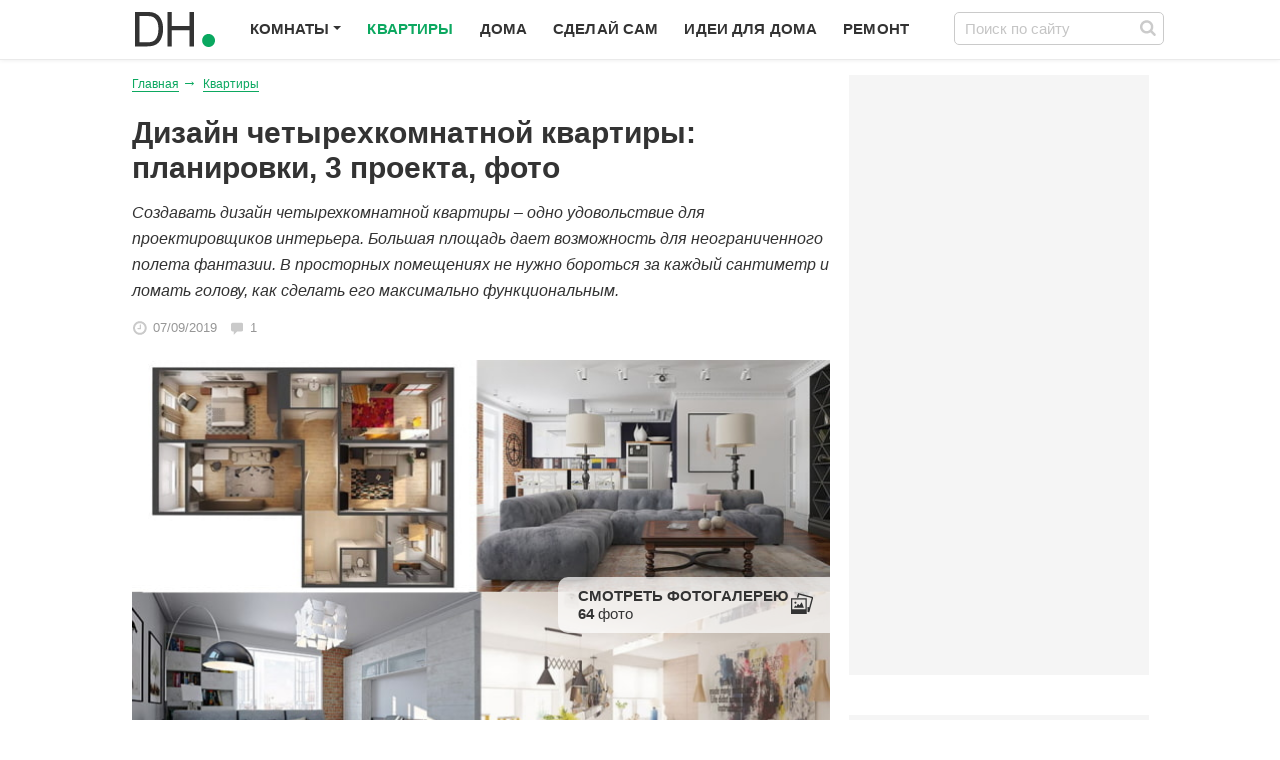

--- FILE ---
content_type: text/html; charset=utf-8
request_url: https://design-homes.ru/kvartiry/467-dizajn-interera-4-komnatnoj-kvartiry
body_size: 17926
content:
<!DOCTYPE html>
<html lang="ru-RU" class="no-js" prefix="og: http://ogp.me/ns# article: http://ogp.me/ns/article#">
<head>
    <meta charset="utf-8"/>

    <link rel="preconnect" href="//googletagmanager.com/" crossorigin>
    <link rel="preconnect" href="//mc.yandex.ru/" crossorigin>
    <link rel="preconnect" href="//pagead2.googlesyndication.com/" crossorigin>
    <link rel="preconnect" href="//an.yandex.ru/" crossorigin>
    <link rel="preconnect" href="//yastatic.net/" crossorigin>
    <link rel="preconnect" href="//stats.g.doubleclick.net/" crossorigin>
    <link rel="preconnect" href="//static.criteo.net/" crossorigin>

    <link rel="dns-prefetch" href="//googletagmanager.com/">
    <link rel="dns-prefetch" href="//mc.yandex.ru/">
    <link rel="dns-prefetch" href="//pagead2.googlesyndication.com/">
    <link rel="dns-prefetch" href="//an.yandex.ru/">
    <link rel="dns-prefetch" href="//yastatic.net/">
    <link rel="dns-prefetch" href="//stats.g.doubleclick.net/">
    <link rel="dns-prefetch" href="//static.criteo.net/">

    	<title>Дизайн четырехкомнатной квартиры: 60+ фото, 3 дизайн-проекта</title>
	<base href="https://design-homes.ru/kvartiry/467-dizajn-interera-4-komnatnoj-kvartiry" />
	<meta name="description" content="Особенности дизайна четырехкомнатных квартир. Планировки, фото, подборка проектов." />
	<meta property="og:type" content="article"  />
	<meta property="og:url" content="https://design-homes.ru/kvartiry/467-dizajn-interera-4-komnatnoj-kvartiry" />
	<meta property="article:published_time" content="2019-09-07T01:00:00+00:00" />
	<meta property="og:title" content="Дизайн четырехкомнатной квартиры: планировки, 3 проекта, фото" />
	<meta property="article:section" content="Квартиры" />
	<meta property="og:description" content="Особенности дизайна четырехкомнатных квартир. Планировки, фото, подборка проектов." />
	<meta property="og:image" content="https://design-homes.ru/images/resized/1811/467-dizajn-interera-4-komnatnoj-kvartiry_thumb-b.jpg" />
	<link rel="preload" as="image" href="https://design-homes.ru/images/resized/1811/467-dizajn-interera-4-komnatnoj-kvartiry_thumb-b.jpg" />
	<link rel="canonical" href="https://design-homes.ru/kvartiry/467-dizajn-interera-4-komnatnoj-kvartiry" />

    <meta property="og:locale" content="ru_RU"/>
    <meta property="og:site_name" content="Design-homes.RU"/>
    <link rel="shortcut icon" href="/favicon.ico" type="image/x-icon"/>
    <meta name="viewport" content="width=device-width, initial-scale=1.0, minimum-scale=1.0"/>

    <meta name="google-site-verification" content="1VV6E9pIfQSfY7E7AkB2i5Z_nNYdfyHtEhTiTLy3qug"/>
    <meta name="p:domain_verify" content="7d7e7c5fac8964cb3ccfd7142cfe638a"/>


    <link rel="stylesheet" href="/assets/style.css?v13"/>
    <link rel="stylesheet" href="/assets/hotfix.css"/>
            <script>window.yaContextCb = window.yaContextCb || []</script>
    <script src="https://yandex.ru/ads/system/context.js" async></script>
    <script>
        var flagStBotinok = false;
        var flagStSidebar = false;

    </script>
    <style>
        .b-botinok_desctop {max-height: 180px}
        .b-botinok_desctop .b-botinok-place {
            max-height: 180px;
            max-width: 970px;
        }
        .pre_content_sdbr {
            height: 600px;
            background-color: #f5f5f5;
        }
        #article_list .meta .meta__item + .meta__item + .meta__item {
            display: none !important;
        }
        .nav__item.item-176,
        .nav__item.item-175,
        .nav__item.item-174 {
            display: none !important;
        }
        #product_1 .typo iframe[src*="youtube"] {
            display: none !important;
        }
        .w_more {
            margin: 20px 0;
        }
        .w_more span {
            display:block;
            margin-bottom:6px;
            font-weight: bold;
            font-size: 18px;
        }
        .w_more a {
            border: 1px solid;
            border-radius: 5px;
            padding: 5px 10px;
            display:inline-block;
            vertical-align:top;
            margin: 1%;
            width: 22%;
            text-align:center;
            height:60px;
            overflow:hidden;
            text-overflow:ellipsis;
            white-space: normal;
            min-width: 165px;
            box-sizing: border-box;
            line-height: 16px;
        }
        .w_more__wrap {
            text-align:center;
        }
        .w_rulive {
            height:340px;
        }
        .typo p>iframe {
            max-width:100%;
        }
        @media screen and (max-width:600px){
            .w_more__wrap {
                overflow:auto;
                white-space: nowrap;
            }
        }

        .npa {
            margin-bottom:20px;
            text-align:center;
        }
        .npa a:hover {
            color:#0ca860;
        }
        .npa a {
            display:inline-block;
            background-color:#f5f5f5;
            vertical-align:top;
            width: 44%;
            border: 10px solid #f5f5f5;
            margin: 0 10px;
            position:relative;
            padding:0 0 0 110px;
            -webkit-box-sizing: border-box;
            -moz-box-sizing: border-box;
            box-sizing: border-box;
            text-align:left;
            color:#333;
            overflow: hidden;
            height: 87px;
            line-height: 16px;
        }
        .npa img {
            width:100px;
            position:absolute;
            left:0px;
            top:0px;
        }
        /*
        .politika {
            width: 142px;
            bottom: auto;
            top: 230px;
            right: auto;
        }
        */
        .politika {
            position: relative;
            top: auto;

        }
        @media screen and (min-width: 900px){
            .b-botinok {
                max-width: 970px;
                right: auto;
            }
            .b-botinok__close {
                right: auto;
                left: 0;
                border-left: none;
                border-right: 1px solid #d9d9d9;
            }
            .b-botinok-place {
                background-color: rgba(255, 255, 255, 0.8);
            }
        }
        @media screen and (max-width: 600px){
            .npa {
                margin-left: -20px;
                margin-right: -20px;
                white-space: nowrap;
                overflow: auto;
            }
            .npa a {
                white-space: normal;
                min-width: 260px;
                font-size: 13px;
            }
            #codeGri1,
            .page__head-promo #yandex_rtb_R-A-349697-45 {
                min-height: 280px;
            }
        }
        .article__preview .gallery_item[style*="padding"]{
            min-height: 0 !important;
        }
        .pre_content_sdbr {
            float: right;
            width: 300px;
        }
        .popart_n .container .typo.t_center {
            margin-left: -10px;
            margin-right: -10px;
        }
        .popart_n .prm_cntr {
            margin: 0 8px;
        }
                @media screen and (min-width: 701px){
            .prm_cntr {
                max-width: 336px;
            }
            .typo .placer_content.typo__promo {
                margin: 0 -16px 20px;
            }
            .pa_2600 .img_set .gallery_item img {
                height: auto !important;
                object-fit: contain;
            }
        }
        @media screen and (max-width: 700px){
            .hide.article__preview + .widget.page__anons {
                margin-top: 5px !important;
            }
            .b-article-thumb {
                float: none !important;
            }
            .pre_content_sdbr {
                display: none;
            }
        }
        .col_sidebar_index .b-voter {
            margin-top: 40px;
        }
        .prm_cntr {
            display: inline-block;
            margin: 0 10px;
            vertical-align: top;
        }
        .review .j-broken_video {
            display: none;
        }
        .place_topline {
            background-color: #F5F5F7;
            height: 90px;
            position: relative;
            z-index: 1112;
            text-align: center;
        }
        .p-companies__item__img,
        .p-company__logo {
            border-radius: 0;
            -webkit-border-radius: 0;
            -moz-border-radius: 0;
            padding: 5px;
        }
        .col_cmnt_sdbr {
            position: sticky;
            position: -webkit-sticky;
            top: 0;
        }
        /*.b-botinok {*/
        /*padding: 0 0 33px;*/
        /*-webkit-transform: translateY(-100%);*/
        /*-moz-transform: translateY(-100%);*/
        /*-ms-transform: translateY(-100%);*/
        /*-o-transform: translateY(-100%);*/
        /*transform: translateY(-100%);*/
        /*bottom: auto;*/
        /*top: 0;*/
        /*}*/
        /*.b-botinok__close {*/
        /*top: auto;*/
        /*bottom: 0;*/
        /*border: none;*/
        /*border-bottom: 1px solid #d9d9d9;*/
        /*border-left: 1px solid #d9d9d9;*/
        /*}*/
        .typo span.hilitecolor {
            background-color: #f0ff50;
            padding: 0 3px;
        }
        .shr-btn.tg:after {
            width: 18px;
            background-position: -3050px 1px;
        }
        .b-subscribe_new .btn.sz_l .shr-btn {
            position: absolute;
            left: 13px;
            top: 1px;
            background-color: transparent;
        }
        .b-subscribe_new .btn.sz_l {
            position: relative;
            padding-left: 50px;
            padding-right: 30px;
        }
        .b-subscribe_new.fb {
            border-radius: 0;
            -webkit-border-radius: 0;
            -moz-border-radius: 0;
            border-left: 5px solid #4f70a8;
        }
        .b-subscribe_new.fb .btn {
            background-color: #4f70a8 !important;
        }
        .b-subscribe_new.tg .btn {
            background-color: #28a6e4 !important;
        }
        .b-subscribe_new.tg {
            border-radius: 0;
            -webkit-border-radius: 0;
            -moz-border-radius: 0;
            border-left: 5px solid #28a6e4;
        }
        .b-stp {
            position: fixed;
            bottom: 0;
            left: 0;
            width: 100%;
            background-color: #fff;
            z-index: 11111;
            border-top: 1px solid #d9d9d9;
        }
        .b-stp div {
            min-height: 100px;
        }
        .b-stp__cls {
            position: absolute;
            right: 0;
            bottom: 100%;
            height: 16px;
            cursor: pointer;
            background-color: #fff;
            padding: 8px 14px 8px 21px;
            border-top: 1px solid #d9d9d9;
            border-left: 1px solid #d9d9d9;
        }
        .b-stp__cls:before {
            display: block;
            content: '';
            width: 11px;
            height: 11px;
            position: absolute;
            left: 12px;
            top: 11px;
            background: url(/assets/sprite.svg) -726px -3px;
        }
        #bstp:checked + div + label,
        #bstp:checked + div {
            display: none;
        }
        #bstp {
            position: absolute;
            left: 0;
            top: 0;
            width: 0;
            height: 0;
            clip: rect(0,0,0,0);
        }
        .b-artnew {
            box-shadow: 0 0 2px 0 rgba(0,0,0,.1), 0 2px 6px 0 rgba(0,0,0,.1);
            -webkit-box-shadow: 0 0 2px 0 rgba(0,0,0,.1), 0 2px 6px 0 rgba(0,0,0,.1);
            width: 150px;
            padding: 12px 14px;
            position: fixed;
            left: 50%;
            margin-left: -723px;
            top: 50%;
            background-color: #fff;
            border-radius: 3px;
            z-index: 1111;
        }
        .b-artnew__capt {
            font-weight: bold;
            margin-bottom: 9px;
            line-height: 18px;
            font-size: 15px;
            padding-left: 25px;
            position: relative;
        }
        .b-artnew__capt:before {
            position: absolute;
            display: inline-block;
            left: 0;
            top: 0;
            content: '';
            width: 18px;
            height: 18px;
            background: url(/assets/sprite.svg?v1) -3350px 0;
        }
        .b-artnew__capt:after {
            display: inline-block;
            content: '2';
            font-size: 9px;
            line-height: 12px;
            color: #fff;
            height: 12px;
            width: 12px;
            left: 10px;
            text-align: center;
            position: absolute;
            top: 0;
            border-radius: 50%;
            -webkit-border-radius: 50%;
            -moz-border-radius: 50%;
            background-color: red;
        }
        .b-artnew a {
            margin-top: 6px;
            color: #333333;
            display: block;
            font-size: 13px;
            line-height: 15px;
            text-decoration: none;
        }
        .b-artnew a:hover {
            color: #0ca860;
        }
        @media screen and (max-width: 1425px){
            .b-artnew {
                left: -3px;
                margin: 0;
                width: auto;
            }
            .b-artnew a {
                display: none;
            }
            .b-artnew__capt {
                font-size: 0;
                padding-left: 18px;
                margin-bottom: 0;
            }
            .b-artnew:hover {
                width: 180px;
            }
            .b-artnew:hover .b-artnew__capt {
                font-size: 15px;
                padding-left: 25px;
                margin-bottom: 9px;
            }
            .b-artnew:hover a {
                display: block;
            }
        }
        [id*="adfox_"] iframe {
            display: block;
            margin: auto;
        }

        .gallery_item[data-asr]:after {
            position:absolute;
            content:'Фото: 'attr(data-asr);
            display: inline-block;
            right: 0;
            top:0;
            color: #fff;
            background-color:rgba(0, 0, 0, 0.5);
            font-size: 12px;
            line-height: 1;
            padding: 3px 5px;
        }
        .b-botto_ch {
            position: fixed;
            bottom: 0;
            clip: rect(0,0,0,0);
        }
        .b-botto_ch:checked + .b-botto .b-botto__close {
            display: none;
        }
        .b-botto_ch:checked + .b-botto {
            position: relative;
        }
        .b-botto__close:after {
            display: block;
            content: '';
            width: 11px;
            height: 11px;
            position: absolute;
            left: 12px;
            top: 11px;
            background: url(/assets/sprite.svg) -726px -3px;
        }
        .b-botto__close {
            position: absolute;
            right: 0;
            top: -33px;
            font-size: 0;
            height: 16px;
            color: #333;
            cursor: pointer;
            background-color: #fff;
            padding: 8px 14px 8px 21px;
            border-top: 1px solid #d9d9d9;
            border-left: 1px solid #d9d9d9;
        }
        .b-botto {
            margin-bottom: 30px;
            left: 0;
            position:-webkit-sticky;
            position: sticky;
            background-color: #fff;
            bottom: 0;
            z-index: 1111;
        }
        @media screen and (max-width: 700px) {
            .b-botto {
                margin: 20px -20px;
            }
        }

        .b-viaalt__helper {
            position: fixed;
            clip: rect(0,0,0,0);
        }
        .b-viaalt {
            position: fixed;
            right: 0;
            bottom: 0;
            z-index: 11111;
            background-color: #fff;
        }
        .b-viaalt__cont {
            max-width: 320px;
            max-height: 240px;
        }
        .b-viaalt__cont:empty {
            display: none;
        }
        .b-viaalt__cont[data-afp-place-status]{
            display: none;
        }
        .b-viaalt__cont[data-afp-place-status="ready"]{
            display: block;
            width: 320px;
        }
        .b-viaalt__cont .yandex_rtb_R-A-349697-53 {
            width: 320px;
            height: 240px;
        }
        .b-viaalt__close {
            display: block;
            position: absolute;
            left: 0;
            top: -33px;
            font-size: 0;
            height: 16px;
            color: #333;
            cursor: pointer;
            border: 1px solid #d9d9d9;
            background-color: #fff;
            padding: 8px 14px 8px 21px;
        }
        .b-viaalt__close:after {
            display: block;
            content: '';
            width: 11px;
            height: 11px;
            position: absolute;
            left: 12px;
            top: 11px;
            background: url(/assets/sprite.svg) -726px -3px;
        }
        .b-viaalt__helper:checked + .b-viaalt {
            display: none !important;
        }
        .inner_page #page_wr .typo .placer_content.typo__promo {
            max-height: 400px;
        }
        @media screen and (min-width: 1100px) {
        .afp-isdm__outer-container.afp-isdm__outer-container--has-margin ~ #header {
            width:1047px !important;
            left:50% !important;
            margin-left:-523px;
            z-index: 111;
            position:relative;
        }
        .afp-isdm__outer-container.afp-isdm__outer-container--has-margin ~ #page_wr {
            margin-top: 200px;
        }
        .afp-isdm__outer-container.afp-isdm__outer-container--has-margin ~ #page_wr .page {
        top:auto;
        background-color: #fff;
        }
        .afp-isdm__outer-container.afp-isdm__outer-container--has-margin ~ #page_wr>#page>.container>.oftop-2 {
            padding: 0 15px;
        }
        .afp-isdm__outer-container.afp-isdm__outer-container--has-margin ~ #page_wr>#page>.container>.oftop-2.t_center {
            padding:0;
        }
        #newarticles {
            padding:20px;
        }
        #page>.container {
        background-color: #fff;
        position:relative;
        padding-bottom: 20px;
        }
        .afp-isdm__outer-container.afp-isdm__outer-container--has-margin ~ #page_wr  .page.article {
            
            padding-top:15px;
        }
        .inner_page #header .logo {
            margin-left: 18px;
        }
        .inner_page #header .nav_main {
            margin-left: 120px;
        }
        .inner_page #page_wr .page.article {
            padding: 0 15px;
        }
        .inner_page #page_wr .col_content {
            width: 698px;
        }
        .inner_page #page_wr .article__text {
            border: none;
            padding-left:0;
            padding-right:0;
        }
        .inner_page #page_wr .article__text h2:after {
            display:none;
        }
        .inner_page #page_wr .prm_cntr {
            max-width: 326px;
        }
        .inner_page #page_wr .typo .placer_content.typo__promo {
            margin: 0 0 20px;
        }
        .inner_page #page_wr .article__text h2 {
            margin-top: 0 !important;
        }
        }
    </style>

<!--    <script async src="https://cdn.afp.ai/ssp/sdk.js"></script>-->
<!--    <script async src="https://cdn.afp.ai/ssp/sdk_review.js"></script>-->
    <script async src="https://cdn.al-adtech.com/ssp/sdk.js"></script>
</head>
<body class="inner_page pa_1811">
<div class="prskin_bg"></div>
    <!-- Yandex.RTB R-A-2862245-40 -->
    <script>
    window.yaContextCb.push(() => {
        Ya.Context.AdvManager.render({
            "blockId": "R-A-2862245-40",
            "type": "fullscreen",
            "platform": "desktop"
        })
    })
    </script>
    <!-- Yandex.RTB R-A-2862245-38 -->
        <header id="header">
    <div class="container">
        <div class="nav_mobile__hndlr js_mobileMenuHndlr">
            <span></span>
            <span></span>
            <span></span>
        </div>
                    <a href="/" class="logo">
                <img src="/images/logo_small.svg" alt="DESIGN HOMES">
            </a>
                <form action="//design-homes.ru/search" id="cse-search-box" class="form form_inside b-search">
            <div class="insider-form">
                <input type="hidden" name="cx" value="partner-pub-9727864732738567:7608607930"/>
                <input type="hidden" name="cof" value="FORID:10"/>
                <input type="hidden" name="ie" value="UTF-8"/>
                <input type="text" class="field_text" name="q" placeholder="Поиск по сайту" size="155"/>
                <input type="submit" name="sa" class="btn_icon" value="Искать"/>
            </div>
        </form>
        <div class="nav nav_main">
            <ul>
<li class="nav__item item-102 deeper parent"><a href="/komnaty" class="nav__link">Комнаты</a><ul class="nav nav_sub"><li class="nav__item item-103"><a href="/komnaty/vannaya-komnata" class="nav__link"><i class="icon size_xl icon_103"></i>Ванная комната</a></li><li class="nav__item item-133"><a href="/komnaty/gostinaya" class="nav__link"><i class="icon size_xl icon_133"></i>Гостиная</a></li><li class="nav__item item-137"><a href="/komnaty/kukhnya-i-stolovaya" class="nav__link"><i class="icon size_xl icon_137"></i>Кухня</a></li><li class="nav__item item-138"><a href="/komnaty/spalnya" class="nav__link"><i class="icon size_xl icon_138"></i>Спальня</a></li><li class="nav__item item-148"><a href="/komnaty/kabinet" class="nav__link"><i class="icon size_xl icon_148"></i>Кабинет</a></li><li class="nav__item item-139"><a href="/komnaty/detskaya" class="nav__link"><i class="icon size_xl icon_139"></i>Детская</a></li><li class="nav__item item-149"><a href="/komnaty/terrasy-i-lodzhii" class="nav__link"><i class="icon size_xl icon_149"></i>Балконы</a></li><li class="nav__item item-155"><a href="/komnaty/drugie-komnaty" class="nav__link"><i class="icon size_xl icon_155"></i>Другие комнаты</a></li></ul></li><li class="nav__item item-135 current nav__item_active"><span class="nav__link">Квартиры</span></li><li class="nav__item item-136"><a href="/zagorodnye-doma" class="nav__link">Дома</a></li><li class="nav__item item-152"><a href="/sdelaj-sam" class="nav__link">Сделай сам</a></li><li class="nav__item item-153"><a href="/idei-dlya-doma" class="nav__link">Идеи для дома</a></li><li class="nav__item item-154"><a href="/stroitelstvo-i-remont" class="nav__link">Ремонт</a></li><li class="nav__item item-174"><a href="/landshaft" class="nav__link">Ландшафт</a></li><li class="nav__item item-175"><a href="/uborka" class="nav__link">Уборка</a></li><li class="nav__item item-176"><a href="/ogorod" class="nav__link">Огород</a></li></ul>
            <div class="nav_mobile__close js_mobileMenuHndlr"></div>
        </div>
    </div>
</header>


<div id="page_wr" class="body__wr ">
    <div id="page" class="body">
        
        <div class="container" data-poll="0" itemscope itemtype="http://schema.org/Article">
    <div class="page row article">
        <div class="pre_content_sdbr">
            <div id="yandex_rtb_R-A-2862245-8"></div>
            <script>
                window.yaContextCb.push(()=>{
                    Ya.Context.AdvManager.render({
                    "blockId": "R-A-2862245-8",
                    "renderTo": "yandex_rtb_R-A-2862245-8"
                })
                })
            </script>
        </div>
        <article class="col col_content gallery_articles" id="gallery_articles">
            <ul itemscope itemtype="https://schema.org/BreadcrumbList" class="b-breads"><li class="b-breads__item" itemprop="itemListElement" itemscope itemtype="https://schema.org/ListItem"><a itemprop="item" href="/"><span itemprop="name">Главная</span></a><meta itemprop="position" content="1"></li><li class="b-breads__item" itemprop="itemListElement" itemscope itemtype="https://schema.org/ListItem"><a itemprop="item" href="/kvartiry"><span itemprop="name">Квартиры</span></a><meta itemprop="position" content="2"></li></ul>
            <header class="page__head">
                <h1 class="title1" itemprop="headline">Дизайн четырехкомнатной квартиры: планировки, 3 проекта, фото</h1>
                <div class="page__anons typo italic"><p>Создавать дизайн четырехкомнатной квартиры – одно удовольствие для проектировщиков интерьера. Большая площадь дает возможность для неограниченного полета фантазии. В просторных помещениях не нужно бороться за каждый сантиметр и ломать голову, как сделать его максимально функциональным.</p></div>
                <div class="meta">
                    <span class="meta__item"><span class="icon icon_date"></span><time
                                datetime="2019-09-07">07/09/2019</time></span>
                    <a href="#comments" class="meta__item js-cmnt_view"><span
                                class="icon icon_cmnt"></span>1</a>
                </div>
            </header>
            <div class="page__entry">
                                                    <div class=" article__preview" itemprop="image" itemscope itemtype="http://schema.org/ImageObject">
                        <meta itemprop="http://schema.org/representativeOfPage" content="true">
                        <meta itemprop="thumbnail" content="https://design-homes.ru/images/resized/1811/467-dizajn-interera-4-komnatnoj-kvartiry_thumb-b.jpg">
                                                <a href="/images/galery/1811/467-dizajn-interera-4-komnatnoj-kvartiry_5d72af0a55226.jpg" class="gallery_item"
                           data-size="996x664" >
                            <img src="https://design-homes.ru/images/resized/1811/467-dizajn-interera-4-komnatnoj-kvartiry_thumb-b.jpg" alt="Дизайн четырехкомнатной квартиры: планировки, 3 проекта, фото" itemprop="contentUrl"/>
                            <span class="article__preview--viewall">Смотреть фотогалерею <br><span
                                        class="article__preview--viewall-count">...</span> <span class="nob">фото</span></span>
                        </a>
                        <link itemprop="url" href="https://design-homes.ru/images/galery/1811/467-dizajn-interera-4-komnatnoj-kvartiry_5d72af0a55226.jpg">
                        <meta itemprop="width" content="996px">
                        <meta itemprop="height" content="664px">
                    </div>
                <div class="npa"><a href="/idei-dlya-doma/interery-s-biryuzovym-tsvetom-osobennosti-foto"><img src="/images/resized/823/interery-s-biryuzovym-tsvetom-osobennosti-foto_thumb-m.jpg" alt="Бирюзовый: лучшие сочетания в интерьере "/>Бирюзовый: лучшие сочетания в интерьере </a><a href="/zagorodnye-doma/avokado-iz-kostochki"><img src="/images/resized/3643/avokado-iz-kostochki_thumb-m.jpg" alt="Будет ли плодоносить авокадо, выращенное из косточки?"/>Будет ли плодоносить авокадо, выращенное из косточки?</a></div>                                <div class="page__head-promo">
                    <div id="yandex_rtb_R-A-2862245-9"></div>
                    <script>
                        window.yaContextCb.push(()=>{
                            Ya.Context.AdvManager.render({
                            "blockId": "R-A-2862245-9",
                            "renderTo": "yandex_rtb_R-A-2862245-9"
                        })
                        })
                    </script>
                </div>

                <div class="widget shr"><span class="shr-btn tw" data-provider="tw"></span>
                    <span data-provider="vk" class="shr-btn vk"></span>
                    <span data-provider="ok" class="shr-btn ok"></span>
                    <span data-provider="wup" class="shr-btn wup"></span>
                    <span data-provider="vbr" class=" shr-btn vbr"></span></div>
                                    <div class="typo__index typo__index_right js-typo__index1">
                        <ol>
                            <li class="typo__index__item_lvl2"><a href="#osobennosti-dizajna-bolshikh-kvartir">Особенности дизайна больших квартир</a></li><li class="typo__index__item_lvl2"><a href="#planirovki-4-kh-komnatnykh-kvartir">Планировки 4-х комнатных квартир</a></li><li class="typo__index__item_lvl2"><a href="#podborka-proektov">Подборка проектов</a></li>                        </ol>
                    </div>
                                <div class="widget">
                    <div id="via_104633_6442"></div>
                </div>
                <div class="typo widget article__text NR-PLAYER-ARTICLE" itemprop="articleBody">
<p>Многокомнатные апартаменты создавались еще во времена одного из руководителей партии, носили одноименное название - брежневка и относились к панельному домостроению. В отличие от тесных хрущевок, владельцы таких квартир еще и становились обладателями комнаты с высокими потолками.</p>
<p>В современных кирпичных строениях большие площади уже не являются новинкой и позволяют в полной мере воплотить в жизнь любой дизайн и стиль интерьера.</p>
<h2 id="osobennosti-dizajna-bolshikh-kvartir">Особенности дизайна больших квартир</h2>
<p>Создавая концепцию квартиры, необходимо брать во внимание следующие нюансы:</p>
<ul>
<li>Каждое помещение большой квартиры несет одну функциональную нагрузку. Если в двухкомнатных апартаментах, гостиная это одновременно место для приема гостей и спальня, то в четырехкомнатной квартире – это только уголок для приема гостей.</li>
<li>Такая недвижимость позволяет сделать планировку, невозможную с ограниченным количеством спален – обустроить кабинет, спортзал, библиотеку и т.д.;</li>
<li>Если 4 комнаты в распоряжении небольшой семьи – возможно сделать удачную перепланировку – организовать просторную совмещенную гостиную и кухню для шумных вечеринок и несколько небольших спален.</li>
<li>Как правило, четырехкомнатная квартира – угловая, поэтому требует утепления наружных стен.</li>
</ul>
<div class="placer placer_content typo__promo content_1">
<div class="prm_cntr">
<!-- Yandex.RTB R-A-2862245-5 -->
<div id="yandex_rtb_R-A-2862245-5"></div>
<script>
window.yaContextCb.push(()=>{
	Ya.Context.AdvManager.render({
		"blockId": "R-A-2862245-5",
		"renderTo": "yandex_rtb_R-A-2862245-5"
	})
})
</script>
</div>
                    <div class="prm_cntr">
                    <!-- Yandex.RTB R-A-2862245-6 -->
<div id="yandex_rtb_R-A-2862245-6"></div>
<script>
window.yaContextCb.push(()=>{
	Ya.Context.AdvManager.render({
		"blockId": "R-A-2862245-6",
		"renderTo": "yandex_rtb_R-A-2862245-6"
	})
})
</script>
                    </div>
</div>
<h2 id="planirovki-4-kh-komnatnykh-kvartir">Планировки 4-х комнатных квартир</h2>
<p>Планировка напрямую зависит от количества проживающих. Обычно, большую площадь приобретают для 3-5 человек. Для каждого из них предусматривают отдельную, изолированную комнату. Одно из помещений выделяют под гостиную, где придумывают дизайн, удовлетворяющий вкусы всех жильцов. Разделение каждой спальни позволяет создать из типовой планировки улучшенную серию, удобную для каждого члена семьи.</p>
<div class="typo-slider owl-carousel">
<div class="typo-slider__item"><p><a class="gallery_item" title="планировка 4-комнатной квартиры" href="/images/galery/1811/chetyrekhkomnatnaya-kvartira_5d6f985d81515.jpg" data-size="739x573"><img loading="lazy" src="/images/galery/1811/chetyrekhkomnatnaya-kvartira_5d6f985d81515-t_c.jpg" alt="планировка 4-комнатной квартиры" title="планировка 4-комнатной квартиры"></a></p></div>
<div class="typo-slider__item"><p><a class="gallery_item" title="планировка 4-комнатной квартиры" href="/images/galery/1811/chetyrekhkomnatnaya-kvartira_5d6f9b2d52171.png" data-size="780x750"><img loading="lazy" src="/images/galery/1811/chetyrekhkomnatnaya-kvartira_5d6f9b2d52171-t_c.png" alt="планировка 4-комнатной квартиры" title="планировка 4-комнатной квартиры"></a></p></div>
<div class="typo-slider__item"><p><a class="gallery_item" title="планировка 4-комнатной квартиры" href="/images/galery/1811/chetyrekhkomnatnaya-kvartira_5d6f9a409d338.jpg" data-size="1024x681"><img loading="lazy" src="/images/galery/1811/chetyrekhkomnatnaya-kvartira_5d6f9a409d338-t_c.jpg" alt="планировка 4-комнатной квартиры" title="планировка 4-комнатной квартиры"></a></p></div>
<div class="typo-slider__item"><p><a class="gallery_item" title="планировка 4-комнатной квартиры" href="/images/galery/1811/chetyrekhkomnatnaya-kvartira_5d6f99b59b9b5.jpg" data-size="1000x1000"><img loading="lazy" src="/images/galery/1811/chetyrekhkomnatnaya-kvartira_5d6f99b59b9b5-t_c.jpg" alt="планировка 4-комнатной квартиры" title="планировка 4-комнатной квартиры"></a></p></div>
<div class="typo-slider__item"><p><a class="gallery_item" title="планировка 4-комнатной квартиры" href="/images/galery/1811/chetyrekhkomnatnaya-kvartira_5d6f9927e9f37.jpg" data-size="726x800"><img loading="lazy" src="/images/galery/1811/chetyrekhkomnatnaya-kvartira_5d6f9927e9f37-t_c.jpg" alt="планировка 4-комнатной квартиры" title="планировка 4-комнатной квартиры"></a></p></div>
<div class="typo-slider__item"><p><a class="gallery_item" title="планировка 4-комнатной квартиры" href="/images/galery/1811/chetyrekhkomnatnaya-kvartira_5d6f98f02c08e.jpg" data-size="800x600"><img loading="lazy" src="/images/galery/1811/chetyrekhkomnatnaya-kvartira_5d6f98f02c08e-t_c.jpg" alt="планировка 4-комнатной квартиры" title="планировка 4-комнатной квартиры"></a></p></div>
<div class="typo-slider__item"><p><a class="gallery_item" title="планировка 4-комнатной квартиры" href="/images/galery/1811/chetyrekhkomnatnaya-kvartira_5d6f98d87f597.jpg" data-size="1000x600"><img loading="lazy" src="/images/galery/1811/chetyrekhkomnatnaya-kvartira_5d6f98d87f597-t_c.jpg" alt="планировка 4-комнатной квартиры" title="планировка 4-комнатной квартиры"></a></p></div>
</div>
<div class="placer placer_content typo__promo content_2">
<div id="yandex_rtb_R-A-2862245-1"></div>
<script>window.yaContextCb.push(()=>{
	Ya.Context.AdvManager.render({
		"blockId": "R-A-2862245-1",
		"renderTo": "yandex_rtb_R-A-2862245-1"
	})
})
</script>
</div>
<h2 id="podborka-proektov">Подборка проектов</h2>
<p>Несколько дизайн-проектов четырехкомнатной квартиры.</p>
<h3>Дизайн четырехкомнатной квартиры 72 кв. м.</h3>
<p>Проект выполнен под нужды семьи с тремя детьми разного возраста. Предполагается, что двое из них еще малыши, а третий – постарше. Для него было принято решение выделить отдельную спальню, для взрослых – вторую и для младших детей - третью. Оставшуюся комнату оборудовали под гостиную, где все вместе смогут собираться для совместного проведения досуга и приема гостей.</p>
<p>Для такой большой семьи желательно наличие двух санузлов, однако такое решение было технически невозможно, поэтому дизайнеры предусмотрели один раздельный санузел.</p>
<div class="typo-slider owl-carousel">
<div class="typo-slider__item"><a class="gallery_item" title="планировка квартиры 72 кв. м." href="/images/galery/kvartiri/dizajn-4-komnatnoj-kvartiry-72-kv-m/dizajn-4-komnatnoj-kvartiry-72-kv-m14.jpg" data-size="997x787"><img loading="lazy" src="/images/galery/kvartiri/dizajn-4-komnatnoj-kvartiry-72-kv-m/dizajn-4-komnatnoj-kvartiry-72-kv-m14-t_c.jpg" alt="планировка квартиры 72 кв. м." title="планировка квартиры 72 кв. м."></a></div>
<div class="typo-slider__item"><a class="gallery_item" title="схема 4-комнатной квартиры" href="/images/galery/kvartiri/dizajn-4-komnatnoj-kvartiry-72-kv-m/dizajn-4-komnatnoj-kvartiry-72-kv-m13.jpg" data-size="997x800"><img loading="lazy" src="/images/galery/kvartiri/dizajn-4-komnatnoj-kvartiry-72-kv-m/dizajn-4-komnatnoj-kvartiry-72-kv-m13-t_c.jpg" alt="схема 4-комнатной квартиры" title="схема 4-комнатной квартиры"></a></div>
</div>
<div class="placer placer_content typo__promo content_3">
<!-- Yandex.RTB R-A-2862245-11 -->
<div id="yandex_rtb_R-A-2862245-11"></div>
<script>
window.yaContextCb.push(()=>{
	Ya.Context.AdvManager.render({
		"blockId": "R-A-2862245-11",
		"renderTo": "yandex_rtb_R-A-2862245-11"
	})
})
</script>
</div>
<p>При проектировании гостиной учитывались вкусы всех членов семьи. Здесь есть и обеденный стол, и мягкий диван, и большая плазма для просмотра душевных фильмов. Помещение наполнено светом, выполнено в белых тонах с яркими и зеркальными включениями. Родительские апартаменты – спокойное помещение в кофейно-бежевых тонах. </p>
<div class="typo-slider owl-carousel">
<div class="typo-slider__item"><a class="gallery_item" title="зона гостиной и столовой" href="/images/galery/kvartiri/dizajn-4-komnatnoj-kvartiry-72-kv-m/dizajn-4-komnatnoj-kvartiry-72-kv-m26.jpg" data-size="996x664"><img loading="lazy" src="/images/galery/kvartiri/dizajn-4-komnatnoj-kvartiry-72-kv-m/dizajn-4-komnatnoj-kvartiry-72-kv-m26-t_c.jpg" alt="зона гостиной и столовой" title="зона гостиной и столовой"></a></div>
<div class="typo-slider__item"><a class="gallery_item" title="тв зона" href="/images/galery/kvartiri/dizajn-4-komnatnoj-kvartiry-72-kv-m/dizajn-4-komnatnoj-kvartiry-72-kv-m10.jpg" data-size="997x705"><img loading="lazy" src="/images/galery/kvartiri/dizajn-4-komnatnoj-kvartiry-72-kv-m/dizajn-4-komnatnoj-kvartiry-72-kv-m10-t_c.jpg" alt="тв зона" title="тв зона"></a></div>
<div class="typo-slider__item"><a class="gallery_item" title="дизайн гостиной" href="/images/galery/kvartiri/dizajn-4-komnatnoj-kvartiry-72-kv-m/dizajn-4-komnatnoj-kvartiry-72-kv-m11.jpg" data-size="997x705"><img loading="lazy" src="/images/galery/kvartiri/dizajn-4-komnatnoj-kvartiry-72-kv-m/dizajn-4-komnatnoj-kvartiry-72-kv-m11-t_c.jpg" alt="дизайн гостиной" title="дизайн гостиной"></a></div>
<div class="typo-slider__item"><a class="gallery_item" title="кухня" href="/images/galery/kvartiri/dizajn-4-komnatnoj-kvartiry-72-kv-m/dizajn-4-komnatnoj-kvartiry-72-kv-m9.jpg" data-size="997x705"><img loading="lazy" src="/images/galery/kvartiri/dizajn-4-komnatnoj-kvartiry-72-kv-m/dizajn-4-komnatnoj-kvartiry-72-kv-m9-t_c.jpg" alt="кухня" title="кухня"></a></div>
<div class="typo-slider__item"><a class="gallery_item" title="кухня" href="/images/galery/kvartiri/dizajn-4-komnatnoj-kvartiry-72-kv-m/dizajn-4-komnatnoj-kvartiry-72-kv-m22.jpg" data-size="707x1000"><img loading="lazy" src="/images/galery/kvartiri/dizajn-4-komnatnoj-kvartiry-72-kv-m/dizajn-4-komnatnoj-kvartiry-72-kv-m22-t_c.jpg" alt="кухня" title="кухня"></a></div>
<div class="typo-slider__item"><a class="gallery_item" title="спальня" href="/images/galery/kvartiri/dizajn-4-komnatnoj-kvartiry-72-kv-m/dizajn-4-komnatnoj-kvartiry-72-kv-m2.jpg" data-size="997x705"><img loading="lazy" src="/images/galery/kvartiri/dizajn-4-komnatnoj-kvartiry-72-kv-m/dizajn-4-komnatnoj-kvartiry-72-kv-m2-t_c.jpg" alt="спальня" title="спальня"></a></div>
<div class="typo-slider__item"><a class="gallery_item" title="спальня с балконной дверью" href="/images/galery/kvartiri/dizajn-4-komnatnoj-kvartiry-72-kv-m/dizajn-4-komnatnoj-kvartiry-72-kv-m3.jpg" data-size="997x705"><img loading="lazy" src="/images/galery/kvartiri/dizajn-4-komnatnoj-kvartiry-72-kv-m/dizajn-4-komnatnoj-kvartiry-72-kv-m3-t_c.jpg" alt="спальня с балконной дверью" title="спальня с балконной дверью"></a></div>
<div class="typo-slider__item"><a class="gallery_item" title="рабочее место в квартире" href="/images/galery/kvartiri/dizajn-4-komnatnoj-kvartiry-72-kv-m/dizajn-4-komnatnoj-kvartiry-72-kv-m15.jpg" data-size="707x1000"><img loading="lazy" src="/images/galery/kvartiri/dizajn-4-komnatnoj-kvartiry-72-kv-m/dizajn-4-komnatnoj-kvartiry-72-kv-m15-t_c.jpg" alt="рабочее место в квартире" title="рабочее место в квартире"></a></div>
<div class="typo-slider__item"><a class="gallery_item" title="прихожая в светлых тонах" href="/images/galery/kvartiri/dizajn-4-komnatnoj-kvartiry-72-kv-m/dizajn-4-komnatnoj-kvartiry-72-kv-m20.jpg" data-size="707x1000"><img loading="lazy" src="/images/galery/kvartiri/dizajn-4-komnatnoj-kvartiry-72-kv-m/dizajn-4-komnatnoj-kvartiry-72-kv-m20-t_c.jpg" alt="прихожая в светлых тонах" title="прихожая в светлых тонах"></a></div>
<div class="typo-slider__item"><a class="gallery_item" title="ванная" href="/images/galery/kvartiri/dizajn-4-komnatnoj-kvartiry-72-kv-m/dizajn-4-komnatnoj-kvartiry-72-kv-m24.jpg" data-size="707x1000"><img loading="lazy" src="/images/galery/kvartiri/dizajn-4-komnatnoj-kvartiry-72-kv-m/dizajn-4-komnatnoj-kvartiry-72-kv-m24-t_c.jpg" alt="ванная" title="ванная"></a></div>
<div class="typo-slider__item"><a class="gallery_item" title=" туалет" href="/images/galery/kvartiri/dizajn-4-komnatnoj-kvartiry-72-kv-m/dizajn-4-komnatnoj-kvartiry-72-kv-m23.jpg" data-size="707x1000"><img loading="lazy" src="/images/galery/kvartiri/dizajn-4-komnatnoj-kvartiry-72-kv-m/dizajn-4-komnatnoj-kvartiry-72-kv-m23-t_c.jpg" alt=" туалет" title=" туалет"></a></div>
</div>
<div class="placer placer_content typo__promo content_4">
<!-- Yandex.RTB R-A-2862245-12 -->
<div id="yandex_rtb_R-A-2862245-12"></div>
<script>
window.yaContextCb.push(()=>{
	Ya.Context.AdvManager.render({
		"blockId": "R-A-2862245-12",
		"renderTo": "yandex_rtb_R-A-2862245-12"
	})
})
</script>
</div>
<p>Отделка и дизайн комнат четырехкомнатной квартиры соответствуют возрасту, развитию и предпочтению детей. В спальне старшего мальчика современный стиль, удобное место для учебы, светлые, не напрягающие оттенки. Комната малышей вмещает две кровати, общий стол, несколько полок для развивающих игр. Дизайн яркий, веселый, предусмотрены обои, на которых можно рисовать, а потом легко стирать изображения. </p>
<div class="typo-slider owl-carousel">
<div class="typo-slider__item"><a class="gallery_item" title="детская для двоих детей" href="/images/galery/kvartiri/dizajn-4-komnatnoj-kvartiry-72-kv-m/dizajn-4-komnatnoj-kvartiry-72-kv-m4.jpg" data-size="997x705"><img loading="lazy" src="/images/galery/kvartiri/dizajn-4-komnatnoj-kvartiry-72-kv-m/dizajn-4-komnatnoj-kvartiry-72-kv-m4-t_c.jpg" alt="детская для двоих детей" title="детская для двоих детей"></a></div>
<div class="typo-slider__item"><a class="gallery_item" title="детская для двоих детей" href="/images/galery/kvartiri/dizajn-4-komnatnoj-kvartiry-72-kv-m/dizajn-4-komnatnoj-kvartiry-72-kv-m7.jpg" data-size="997x705"><img loading="lazy" src="/images/galery/kvartiri/dizajn-4-komnatnoj-kvartiry-72-kv-m/dizajn-4-komnatnoj-kvartiry-72-kv-m7-t_c.jpg" alt="детская для двоих детей" title="детская для двоих детей"></a></div>
<div class="typo-slider__item"><a class="gallery_item" title="комната для подростка" href="/images/galery/kvartiri/dizajn-4-komnatnoj-kvartiry-72-kv-m/dizajn-4-komnatnoj-kvartiry-72-kv-m8.jpg" data-size="997x705"><img loading="lazy" src="/images/galery/kvartiri/dizajn-4-komnatnoj-kvartiry-72-kv-m/dizajn-4-komnatnoj-kvartiry-72-kv-m8-t_c.jpg" alt="комната для подростка" title="комната для подростка"></a></div>
<div class="typo-slider__item"><a class="gallery_item" title="комната для подростка" href="/images/galery/kvartiri/dizajn-4-komnatnoj-kvartiry-72-kv-m/dizajn-4-komnatnoj-kvartiry-72-kv-m19.jpg" data-size="707x1000"><img loading="lazy" src="/images/galery/kvartiri/dizajn-4-komnatnoj-kvartiry-72-kv-m/dizajn-4-komnatnoj-kvartiry-72-kv-m19-t_c.jpg" alt="комната для подростка" title="комната для подростка"></a></div>
</div>
<div class="placer placer_content typo__promo content_5">
<!-- Yandex.RTB R-A-2862245-13 -->
<div id="yandex_rtb_R-A-2862245-13"></div>
<script>
window.yaContextCb.push(()=>{
	Ya.Context.AdvManager.render({
		"blockId": "R-A-2862245-13",
		"renderTo": "yandex_rtb_R-A-2862245-13"
	})
})
</script>
</div>
<h3>Дизайн-проект 4-х комнатной квартиры</h3>
<p>Дизайн-проект создавался для семьи из пяти человек – родителей, прекрасной девочки и двух мальчиков. Главным их пожеланием было максимальное использование в интерьере натуральных материалов. Для энергичных и современных людей был выбран стиль лофт с элементами эко.</p>
<p><a class="gallery_item" title="схема 4-комнатной квартиры" href="/images/galery/kvartiri/dizajn-proekt-4-komnatnoj-kvartiry/dizajn-proekt-4-komnatnoj-kvartiry2.jpg" data-size="1600x1042"><img loading="lazy" src="/images/galery/kvartiri/dizajn-proekt-4-komnatnoj-kvartiry/dizajn-proekt-4-komnatnoj-kvartiry2-t_c.jpg" alt="схема 4-комнатной квартиры" title="схема 4-комнатной квартиры"></a></p>
<p>В гостиной четырехкомнатной квартиры одну из стен облицевали грубым кирпичом, под его расцветку подобрали светлую мебель с древесными фасадами. В гостиной расположились удобный диван, несколько кресел, большая плазма. Дизайн интерьера дополнили интересными светильниками и элементами декора.</p>
<p>Кухню гармонично совместили с коридором для рационального использования пространства. Подобранная брутальная мебель подчеркивает лофт, французские окна ведут на уютный, балкон с кирпичными стенами.</p>
<p class="square_block_dashed">Главный элемент дизайна прихожей – белый стеллаж с хаотично расположенными закрытыми и открытыми окнами, который тянется с кухни.</p>
<div class="placer placer_content typo__promo content_6">
<!-- Yandex.RTB R-A-2862245-14 -->
<div id="yandex_rtb_R-A-2862245-14"></div>
<script>
window.yaContextCb.push(()=>{
	Ya.Context.AdvManager.render({
		"blockId": "R-A-2862245-14",
		"renderTo": "yandex_rtb_R-A-2862245-14"
	})
})
</script>
</div>
<div class="typo-slider owl-carousel">
<div class="typo-slider__item"><a class="gallery_item" title="гостиная с угловым диваном" href="/images/galery/kvartiri/dizajn-proekt-4-komnatnoj-kvartiry/dizajn-proekt-4-komnatnoj-kvartiry16.jpg" data-size="1500x1000"><img loading="lazy" src="/images/galery/kvartiri/dizajn-proekt-4-komnatnoj-kvartiry/dizajn-proekt-4-komnatnoj-kvartiry16-t_c.jpg" alt="гостиная с угловым диваном" title="гостиная с угловым диваном"></a></div>
<div class="typo-slider__item"><a class="gallery_item" title="тв зона" href="/images/galery/kvartiri/dizajn-proekt-4-komnatnoj-kvartiry/dizajn-proekt-4-komnatnoj-kvartiry14.jpg" data-size="1500x1000"><img loading="lazy" src="/images/galery/kvartiri/dizajn-proekt-4-komnatnoj-kvartiry/dizajn-proekt-4-komnatnoj-kvartiry14-t_c.jpg" alt="тв зона" title="тв зона"></a></div>
<div class="typo-slider__item"><a class="gallery_item" title="кухня-столовая" href="/images/galery/kvartiri/dizajn-proekt-4-komnatnoj-kvartiry/dizajn-proekt-4-komnatnoj-kvartiry18.jpg" data-size="1500x1000"><img loading="lazy" src="/images/galery/kvartiri/dizajn-proekt-4-komnatnoj-kvartiry/dizajn-proekt-4-komnatnoj-kvartiry18-t_c.jpg" alt="кухня-столовая" title="кухня-столовая"></a></div>
<div class="typo-slider__item"><a class="gallery_item" title="кухня-столовая" href="/images/galery/kvartiri/dizajn-proekt-4-komnatnoj-kvartiry/dizajn-proekt-4-komnatnoj-kvartiry23.jpg" data-size="1500x1000"><img loading="lazy" src="/images/galery/kvartiri/dizajn-proekt-4-komnatnoj-kvartiry/dizajn-proekt-4-komnatnoj-kvartiry23-t_c.jpg" alt="кухня-столовая" title="кухня-столовая"></a></div>
<div class="typo-slider__item"><a class="gallery_item" title="раздвижные окна" href="/images/galery/kvartiri/dizajn-proekt-4-komnatnoj-kvartiry/dizajn-proekt-4-komnatnoj-kvartiry24.jpg" data-size="1500x1000"><img loading="lazy" src="/images/galery/kvartiri/dizajn-proekt-4-komnatnoj-kvartiry/dizajn-proekt-4-komnatnoj-kvartiry24-t_c.jpg" alt="раздвижные окна" title="раздвижные окна"></a></div>
<div class="typo-slider__item"><a class="gallery_item" title="диван в кухне-столовой" href="/images/galery/kvartiri/dizajn-proekt-4-komnatnoj-kvartiry/dizajn-proekt-4-komnatnoj-kvartiry21.jpg" data-size="1500x1000"><img loading="lazy" src="/images/galery/kvartiri/dizajn-proekt-4-komnatnoj-kvartiry/dizajn-proekt-4-komnatnoj-kvartiry21-t_c.jpg" alt="диван в кухне-столовой" title="диван в кухне-столовой"></a></div>
<div class="typo-slider__item"><a class="gallery_item" title="коридор" href="/images/galery/kvartiri/dizajn-proekt-4-komnatnoj-kvartiry/dizajn-proekt-4-komnatnoj-kvartiry25.jpg" data-size="1500x1000"><img loading="lazy" src="/images/galery/kvartiri/dizajn-proekt-4-komnatnoj-kvartiry/dizajn-proekt-4-komnatnoj-kvartiry25-t_c.jpg" alt="коридор" title="коридор"></a></div>
<div class="typo-slider__item"><a class="gallery_item" title="прихожая с книжным стеллажом" href="/images/galery/kvartiri/dizajn-proekt-4-komnatnoj-kvartiry/dizajn-proekt-4-komnatnoj-kvartiry26.jpg" data-size="1500x1000"><img loading="lazy" src="/images/galery/kvartiri/dizajn-proekt-4-komnatnoj-kvartiry/dizajn-proekt-4-komnatnoj-kvartiry26-t_c.jpg" alt="прихожая с книжным стеллажом" title="прихожая с книжным стеллажом"></a></div>
</div>
<div class="placer placer_content typo__promo content_7">
<!-- Yandex.RTB R-A-2862245-15 -->
<div id="yandex_rtb_R-A-2862245-15"></div>
<script>
window.yaContextCb.push(()=>{
	Ya.Context.AdvManager.render({
		"blockId": "R-A-2862245-15",
		"renderTo": "yandex_rtb_R-A-2862245-15"
	})
})
</script>
</div>
<p>Спальня родителей в четырехкомнатной квартире совмещена с кабинетом и впечатляет оригинальностью. Стены окрашены в контрастные оттенки, Темную, шоколадную стену разбавляет яркий постер. Комната вмещает множество шкафов для хранения вещей.</p>
<div class="typo-slider owl-carousel">
<div class="typo-slider__item"><a class="gallery_item" title="Спальня в четырехкомнатной квартире" href="/images/galery/kvartiri/dizajn-proekt-4-komnatnoj-kvartiry/dizajn-proekt-4-komnatnoj-kvartiry19.jpg" data-size="1500x1000"><img loading="lazy" src="/images/galery/kvartiri/dizajn-proekt-4-komnatnoj-kvartiry/dizajn-proekt-4-komnatnoj-kvartiry19-t_c.jpg" alt="Спальня в четырехкомнатной квартире" title="Спальня в четырехкомнатной квартире"></a></div>
<div class="typo-slider__item"><a class="gallery_item" title="Спальня-кабинет в четырехкомнатной квартире" href="/images/galery/kvartiri/dizajn-proekt-4-komnatnoj-kvartiry/dizajn-proekt-4-komnatnoj-kvartiry12.jpg" data-size="1500x1000"><img loading="lazy" src="/images/galery/kvartiri/dizajn-proekt-4-komnatnoj-kvartiry/dizajn-proekt-4-komnatnoj-kvartiry12-t_c.jpg" alt="Спальня-кабинет в четырехкомнатной квартире" title="Спальня-кабинет в четырехкомнатной квартире"></a></div>
<div class="typo-slider__item"><a class="gallery_item" title="спальня с двумя шкафами" href="/images/galery/kvartiri/dizajn-proekt-4-komnatnoj-kvartiry/dizajn-proekt-4-komnatnoj-kvartiry22.jpg" data-size="1500x1000"><img loading="lazy" src="/images/galery/kvartiri/dizajn-proekt-4-komnatnoj-kvartiry/dizajn-proekt-4-komnatnoj-kvartiry22-t_c.jpg" alt="спальня с двумя шкафами" title="спальня с двумя шкафами"></a></div>
</div>
<div class="placer placer_content typo__promo content_8">
<!-- Yandex.RTB R-A-2862245-16 -->
<div id="yandex_rtb_R-A-2862245-16"></div>
<script>
window.yaContextCb.push(()=>{
	Ya.Context.AdvManager.render({
		"blockId": "R-A-2862245-16",
		"renderTo": "yandex_rtb_R-A-2862245-16"
	})
})
</script>
</div>
<p>В спальне дочери собран воедино эклектичный стиль. Светлые спокойные оттенки, сочетание громоздкого массивного шкафа и легких по структуре стеллажа и стола создают необычную композицию.</p>
<p>Стена в спальне малышей покрыта моющими обоями со специальной краской, сверху которой можно рисовать, а потом стирать детские шедевры. Под окном, размещено два рабочих места. У стен расположены две одинаковые кровати. Цветовая гамма сдержанная, с яркими вставками.</p>
<p>Санузел поддерживает общее для всей квартиры эко-направление. Плитка тёмного оттенка и древесной фактуры покрывает все поверхности. Приборы белого цвета, совмещены с хромированными сантехническими деталями.</p>
<div class="typo-slider owl-carousel">
<div class="typo-slider__item"><a class="gallery_item" title="детская для девочки" href="/images/galery/kvartiri/dizajn-proekt-4-komnatnoj-kvartiry/dizajn-proekt-4-komnatnoj-kvartiry3.jpg" data-size="1500x1000"><img loading="lazy" src="/images/galery/kvartiri/dizajn-proekt-4-komnatnoj-kvartiry/dizajn-proekt-4-komnatnoj-kvartiry3-t_c.jpg" alt="детская для девочки" title="детская для девочки"></a></div>
<div class="typo-slider__item"><a class="gallery_item" title="детская для девочки" href="/images/galery/kvartiri/dizajn-proekt-4-komnatnoj-kvartiry/dizajn-proekt-4-komnatnoj-kvartiry6.jpg" data-size="1500x1000"><img loading="lazy" src="/images/galery/kvartiri/dizajn-proekt-4-komnatnoj-kvartiry/dizajn-proekt-4-komnatnoj-kvartiry6-t_c.jpg" alt="детская для девочки" title="детская для девочки"></a></div>
<div class="typo-slider__item"><a class="gallery_item" title="детская для двух мальчиков" href="/images/galery/kvartiri/dizajn-proekt-4-komnatnoj-kvartiry/dizajn-proekt-4-komnatnoj-kvartiry8.jpg" data-size="1500x1000"><img loading="lazy" src="/images/galery/kvartiri/dizajn-proekt-4-komnatnoj-kvartiry/dizajn-proekt-4-komnatnoj-kvartiry8-t_c.jpg" alt="детская для двух мальчиков" title="детская для двух мальчиков"></a></div>
<div class="typo-slider__item"><a class="gallery_item" title="детская для двух мальчиков" href="/images/galery/kvartiri/dizajn-proekt-4-komnatnoj-kvartiry/dizajn-proekt-4-komnatnoj-kvartiry13.jpg" data-size="1500x1000"><img loading="lazy" src="/images/galery/kvartiri/dizajn-proekt-4-komnatnoj-kvartiry/dizajn-proekt-4-komnatnoj-kvartiry13-t_c.jpg" alt="детская для двух мальчиков" title="детская для двух мальчиков"></a></div>
<div class="typo-slider__item"><a class="gallery_item" title="детская для двух мальчиков" href="/images/galery/kvartiri/dizajn-proekt-4-komnatnoj-kvartiry/dizajn-proekt-4-komnatnoj-kvartiry11.jpg" data-size="1500x1000"><img loading="lazy" src="/images/galery/kvartiri/dizajn-proekt-4-komnatnoj-kvartiry/dizajn-proekt-4-komnatnoj-kvartiry11-t_c.jpg" alt="детская для двух мальчиков" title="детская для двух мальчиков"></a></div>
<div class="typo-slider__item"><a class="gallery_item" title="ванная" href="/images/galery/kvartiri/dizajn-proekt-4-komnatnoj-kvartiry/dizajn-proekt-4-komnatnoj-kvartiry28.jpg" data-size="800x1200"><img loading="lazy" src="/images/galery/kvartiri/dizajn-proekt-4-komnatnoj-kvartiry/dizajn-proekt-4-komnatnoj-kvartiry28-t_c.jpg" alt="ванная" title="ванная"></a></div>
<div class="typo-slider__item"><a class="gallery_item" title="туалет" href="/images/galery/kvartiri/dizajn-proekt-4-komnatnoj-kvartiry/dizajn-proekt-4-komnatnoj-kvartiry27.jpg" data-size="1000x1500"><img loading="lazy" src="/images/galery/kvartiri/dizajn-proekt-4-komnatnoj-kvartiry/dizajn-proekt-4-komnatnoj-kvartiry27-t_c.jpg" alt="туалет" title="туалет"></a></div>
</div>
<div class="placer placer_content typo__promo content_9">
<div id="yandex_rtb_R-A-349697-13"></div>
<script>window.yaContextCb.push(()=>{Ya.Context.AdvManager.render({renderTo: "yandex_rtb_R-A-349697-13", blockId: "R-A-349697-13"})})</script>
</div>
<h3>Дизайн интерьера четырехкомнатной квартиры</h3>
<p>На площади в 145 кв. метров реализован стиль лофт. Несмотря на его минималистичность и строгость, дизайнерам удалось сохранить уютную атмосферу, располагающую к отдыху. Холодность черного металла постепенно переходит к мягким, приятным взору оттенкам. Чем больше комната – тем светлее тон отделки. Это помогает расширить пространство, сделать его воздушным и просторным.</p>
<div class="typo-slider owl-carousel">
<div class="typo-slider__item"><a class="gallery_item" title="план квартиры 145 кв. м." href="/images/galery/kvartiri/dizajn-interera-4-komnatnoj-kvartiry/dizajn-interera-4-komnatnoj-kvartiry27.jpg" data-size="950x710"><img loading="lazy" src="/images/galery/kvartiri/dizajn-interera-4-komnatnoj-kvartiry/dizajn-interera-4-komnatnoj-kvartiry27-t_c.jpg" alt="план квартиры 145 кв. м." title="план квартиры 145 кв. м."></a></div>
<div class="typo-slider__item"><a class="gallery_item" title="план квартиры 145 кв. м." href="/images/galery/kvartiri/dizajn-interera-4-komnatnoj-kvartiry/dizajn-interera-4-komnatnoj-kvartiry26.jpg" data-size="950x710"><img loading="lazy" src="/images/galery/kvartiri/dizajn-interera-4-komnatnoj-kvartiry/dizajn-interera-4-komnatnoj-kvartiry26-t_c.jpg" alt="план квартиры 145 кв. м." title="план квартиры 145 кв. м."></a></div>
</div>
<p>Данный дизайн четырехкомнатной квартиры предусматривает зонирование, которое умело подчеркнуто освещением, состоящим из основного и декоративного.</p>
<p>Мебель сочетает в себе пожелания всех жильцов – тут есть и антикварные предметы, современные гарнитуры, детали, изготовленные по индивидуальному заказу. Элементы декора и текстиль подобраны в одной цветовой гамме, создавая яркие, но ненавязчивые акценты.</p>
<div class="typo-slider owl-carousel">
<div class="typo-slider__item"><p><a class="gallery_item" title="гостиная совмещенная с кухней" href="/images/galery/1811/chetyrekhkomnatnaya-kvartira_5d6f9538ae38c.jpg" data-size="950x628"><img loading="lazy" src="/images/galery/1811/chetyrekhkomnatnaya-kvartira_5d6f9538ae38c-t_c.jpg" alt="гостиная совмещенная с кухней" title="гостиная совмещенная с кухней"></a></p></div>
<div class="typo-slider__item"><a class="gallery_item" title="стеллаж" href="/images/galery/kvartiri/dizajn-interera-4-komnatnoj-kvartiry/dizajn-interera-4-komnatnoj-kvartiry15.jpg" data-size="950x628"><img loading="lazy" src="/images/galery/kvartiri/dizajn-interera-4-komnatnoj-kvartiry/dizajn-interera-4-komnatnoj-kvartiry15-t_c.jpg" alt="стеллаж" title="стеллаж"></a></div>
<div class="typo-slider__item"><a class="gallery_item" title="столовая" href="/images/galery/kvartiri/dizajn-interera-4-komnatnoj-kvartiry/dizajn-interera-4-komnatnoj-kvartiry11.jpg" data-size="950x628"><img loading="lazy" src="/images/galery/kvartiri/dizajn-interera-4-komnatnoj-kvartiry/dizajn-interera-4-komnatnoj-kvartiry11-t_c.jpg" alt="столовая" title="столовая"></a></div>
<div class="typo-slider__item"><a class="gallery_item" title="кухня" href="/images/galery/kvartiri/dizajn-interera-4-komnatnoj-kvartiry/dizajn-interera-4-komnatnoj-kvartiry18.jpg" data-size="950x628"><img loading="lazy" src="/images/galery/kvartiri/dizajn-interera-4-komnatnoj-kvartiry/dizajn-interera-4-komnatnoj-kvartiry18-t_c.jpg" alt="кухня" title="кухня"></a></div>
<div class="typo-slider__item"><a class="gallery_item" title="кухня" href="/images/galery/kvartiri/dizajn-interera-4-komnatnoj-kvartiry/dizajn-interera-4-komnatnoj-kvartiry24.jpg" data-size="950x628"><img loading="lazy" src="/images/galery/kvartiri/dizajn-interera-4-komnatnoj-kvartiry/dizajn-interera-4-komnatnoj-kvartiry24-t_c.jpg" alt="кухня" title="кухня"></a></div>
<div class="typo-slider__item"><a class="gallery_item" title="спальня" href="/images/galery/kvartiri/dizajn-interera-4-komnatnoj-kvartiry/dizajn-interera-4-komnatnoj-kvartiry12.jpg" data-size="950x679"><img loading="lazy" src="/images/galery/kvartiri/dizajn-interera-4-komnatnoj-kvartiry/dizajn-interera-4-komnatnoj-kvartiry12-t_c.jpg" alt="спальня" title="спальня"></a></div>
<div class="typo-slider__item"><a class="gallery_item" title="спальня с рабочим местом" href="/images/galery/kvartiri/dizajn-interera-4-komnatnoj-kvartiry/dizajn-interera-4-komnatnoj-kvartiry5.jpg" data-size="950x679"><img loading="lazy" src="/images/galery/kvartiri/dizajn-interera-4-komnatnoj-kvartiry/dizajn-interera-4-komnatnoj-kvartiry5-t_c.jpg" alt="спальня с рабочим местом" title="спальня с рабочим местом"></a></div>
<div class="typo-slider__item"><a class="gallery_item" title="большой шкаф в спальне" href="/images/galery/kvartiri/dizajn-interera-4-komnatnoj-kvartiry/dizajn-interera-4-komnatnoj-kvartiry7.jpg" data-size="950x679"><img loading="lazy" src="/images/galery/kvartiri/dizajn-interera-4-komnatnoj-kvartiry/dizajn-interera-4-komnatnoj-kvartiry7-t_c.jpg" alt="большой шкаф в спальне" title="большой шкаф в спальне"></a></div>
<div class="typo-slider__item"><a class="gallery_item" title="детская" href="/images/galery/kvartiri/dizajn-interera-4-komnatnoj-kvartiry/dizajn-interera-4-komnatnoj-kvartiry20.jpg" data-size="950x713"><img loading="lazy" src="/images/galery/kvartiri/dizajn-interera-4-komnatnoj-kvartiry/dizajn-interera-4-komnatnoj-kvartiry20-t_c.jpg" alt="детская" title="детская"></a></div>
<div class="typo-slider__item"><a class="gallery_item" title="детская" href="/images/galery/kvartiri/dizajn-interera-4-komnatnoj-kvartiry/dizajn-interera-4-komnatnoj-kvartiry17.jpg" data-size="950x713"><img loading="lazy" src="/images/galery/kvartiri/dizajn-interera-4-komnatnoj-kvartiry/dizajn-interera-4-komnatnoj-kvartiry17-t_c.jpg" alt="детская" title="детская"></a></div>
<div class="typo-slider__item"><a class="gallery_item" title="детская" href="/images/galery/kvartiri/dizajn-interera-4-komnatnoj-kvartiry/dizajn-interera-4-komnatnoj-kvartiry3.jpg" data-size="950x713"><img loading="lazy" src="/images/galery/kvartiri/dizajn-interera-4-komnatnoj-kvartiry/dizajn-interera-4-komnatnoj-kvartiry3-t_c.jpg" alt="детская" title="детская"></a></div>
<div class="typo-slider__item"><a class="gallery_item" title="детская" href="/images/galery/kvartiri/dizajn-interera-4-komnatnoj-kvartiry/dizajn-interera-4-komnatnoj-kvartiry8.jpg" data-size="950x636"><img loading="lazy" src="/images/galery/kvartiri/dizajn-interera-4-komnatnoj-kvartiry/dizajn-interera-4-komnatnoj-kvartiry8-t_c.jpg" alt="детская" title="детская"></a></div>
<div class="typo-slider__item"><a class="gallery_item" title="детская" href="/images/galery/kvartiri/dizajn-interera-4-komnatnoj-kvartiry/dizajn-interera-4-komnatnoj-kvartiry19.jpg" data-size="950x636"><img loading="lazy" src="/images/galery/kvartiri/dizajn-interera-4-komnatnoj-kvartiry/dizajn-interera-4-komnatnoj-kvartiry19-t_c.jpg" alt="детская" title="детская"></a></div>
<div class="typo-slider__item"><a class="gallery_item" title="детская" href="/images/galery/kvartiri/dizajn-interera-4-komnatnoj-kvartiry/dizajn-interera-4-komnatnoj-kvartiry9.jpg" data-size="950x636"><img loading="lazy" src="/images/galery/kvartiri/dizajn-interera-4-komnatnoj-kvartiry/dizajn-interera-4-komnatnoj-kvartiry9-t_c.jpg" alt="детская" title="детская"></a></div>
<div class="typo-slider__item"><a class="gallery_item" title="коридор" href="/images/galery/kvartiri/dizajn-interera-4-komnatnoj-kvartiry/dizajn-interera-4-komnatnoj-kvartiry10.jpg" data-size="950x713"><img loading="lazy" src="/images/galery/kvartiri/dizajn-interera-4-komnatnoj-kvartiry/dizajn-interera-4-komnatnoj-kvartiry10-t_c.jpg" alt="коридор" title="коридор"></a></div>
<div class="typo-slider__item"><a class="gallery_item" title="прихожая" href="/images/galery/kvartiri/dizajn-interera-4-komnatnoj-kvartiry/dizajn-interera-4-komnatnoj-kvartiry4.jpg" data-size="950x713"><img loading="lazy" src="/images/galery/kvartiri/dizajn-interera-4-komnatnoj-kvartiry/dizajn-interera-4-komnatnoj-kvartiry4-t_c.jpg" alt="прихожая" title="прихожая"></a></div>
<div class="typo-slider__item"><a class="gallery_item" title="ванная с душевой кабиной" href="/images/galery/kvartiri/dizajn-interera-4-komnatnoj-kvartiry/dizajn-interera-4-komnatnoj-kvartiry13.jpg" data-size="870x870"><img loading="lazy" src="/images/galery/kvartiri/dizajn-interera-4-komnatnoj-kvartiry/dizajn-interera-4-komnatnoj-kvartiry13-t_c.jpg" alt="ванная с душевой кабиной" title="ванная с душевой кабиной"></a></div>
<div class="typo-slider__item"><a class="gallery_item" title="ванная" href="/images/galery/kvartiri/dizajn-interera-4-komnatnoj-kvartiry/dizajn-interera-4-komnatnoj-kvartiry23.jpg" data-size="870x870"><img loading="lazy" src="/images/galery/kvartiri/dizajn-interera-4-komnatnoj-kvartiry/dizajn-interera-4-komnatnoj-kvartiry23-t_c.jpg" alt="ванная" title="ванная"></a></div>
</div>
</div><script src="/assets/tiny-slider.js"></script>
                
                
                                                


                                
                <meta itemprop="datePublished" content="2019-09-07T04:09:00">
                <meta itemprop="dateModified" content="2025-12-24T03:12:22">
                <meta itemprop="articleSection" content="Квартиры">
                <meta itemprop="inLanguage" content="ru">
                <meta itemprop="description" content="Особенности дизайна четырехкомнатных квартир. Планировки, фото, подборка проектов.">
                <meta itemprop="mainEntityOfPage" content="https://design-homes.ru/kvartiry/467-dizajn-interera-4-komnatnoj-kvartiry"/>
                
                <div itemprop="publisher" itemscope itemtype="https://schema.org/Organization">
                    <meta itemprop="name" content="Design-homes.ru">
                    <div itemprop="logo" itemscope itemtype="https://schema.org/ImageObject">
                        <link itemprop="url" href="https://design-homes.ru/images/logo_mini.png" />
                        <link itemprop="contentUrl" href="https://design-homes.ru/images/logo_mini.png" />
                    </div>
                </div>
                                <div class="widget oftop-2 b-rate js-rate b-rate_canvote" id="vote_container">
                    <form action="/voteArticle" method="post" id="vote_container__content"
                          class="js_form_ajax b-rate__form" data-reloaded="#vote_container">
                        <span class="b-rate__title">Оцените статью:</span>
                        <div class="b-rate__stars">
                                                            <div class="b-rate__star active js-rate__star"></div>
                                                            <div class="b-rate__star active js-rate__star"></div>
                                                            <div class="b-rate__star js-rate__star"></div>
                                                            <div class="b-rate__star js-rate__star"></div>
                                                            <div class="b-rate__star js-rate__star"></div>
                                                    </div>
                        Рейтинг: <span class="js-rate__val">2</span>/5
                        Оценок: <span
                                class="js-rate__count">87</span>
                        <input type="hidden" name="rate_val" value="">
                        <input type="hidden" name="article_id" value="1811"/>
                                            </form>
                </div>
            </div>
        </article>

        <aside class="col col_sidebar">
            <div class="widget">
            </div>
            <div class="widget popart_n">
                <div class="popart popart_n_n"><div class="title2">Популярные статьи</div><a href="/komnaty/gostinaya/divan-v-gostinuyu" class="popart--item">Какой диван поставить в гостиную?</a><a href="/komnaty/kukhnya-i-stolovaya/520-varianty-osveshcheniya-kukhni" class="popart--item">Варианты освещения для кухни</a><a href="/komnaty/kukhnya-i-stolovaya/dekor-sten-na-kukhne" class="popart--item">67 лучших фото декора кухонных стен</a><a href="/idei-dlya-doma/stellazh-peregorodka" class="popart--item">Как использовать стеллаж-перегородку в интерьере?</a><a href="/idei-dlya-doma/dizajn-shtor" class="popart--item">Более 90 фото идей штор на окна</a><a href="/komnaty/gostinaya/stenki-v-zal" class="popart--item">Стенка в зале: дизайн, размещение и варианты наполнения</a><a href="/komnaty/kukhnya-i-stolovaya/kak-vybrat-oboi-dlya-malenkoj-kukhni" class="popart--item">Как выбрать обои для маленькой кухни?</a></div>            </div>

            <div class="widget">
                <form action="/" class="poll" data-id="888888"><div class="poll__head">Что лучше для отделки стен?</div><input onchange="submitpoll(this)" type="radio" name="answer" id="FPOLL_answer_888888_1" value="1"><input onchange="submitpoll(this)" type="radio" name="answer" id="FPOLL_answer_888888_2" value="2"><input onchange="submitpoll(this)" type="radio" name="answer" id="FPOLL_answer_888888_3" value="3"><input onchange="submitpoll(this)" type="radio" name="answer" id="FPOLL_answer_888888_4" value="4"><div class="poll__body"><label for="FPOLL_answer_888888_1" class="poll__answer"><span class="pp">Обои<span class="b"></span></span><span class="poll__answer_tail"></span></label><label for="FPOLL_answer_888888_2" class="poll__answer"><span class="pp">Покраска<span class="b"></span></span><span class="poll__answer_tail"></span></label><label for="FPOLL_answer_888888_3" class="poll__answer"><span class="pp">Декоративная штукатурка<span class="b"></span></span><span class="poll__answer_tail"></span></label><label for="FPOLL_answer_888888_4" class="poll__answer"><span class="pp">Плитка<span class="b"></span></span><span class="poll__answer_tail"></span></label></div><div class="poll__foot"><span class="b">4182</span> человека ответили</div></form>            </div>
                    </aside>
        <div class="col_sidebar_index">
            <div class="widget js-sidebar-wrap">
                <div style="min-height: 100vh">
                    <!-- Yandex.RTB R-A-2862245-10 -->
                    <div id="yandex_rtb_R-A-2862245-10"></div>
                    <script>
                        window.yaContextCb.push(()=>{
                            Ya.Context.AdvManager.render({
                            "blockId": "R-A-2862245-10",
                            "renderTo": "yandex_rtb_R-A-2862245-10"
                        })
                        })
                    </script>
                </div>
            </div>
            <div class="b-voter">
                <input type="radio" name="FV_voter" id="FV_voter_y" value="y" class="b-voter__radio">
                <input type="radio" name="FV_voter" id="FV_voter_n" value="n" class="b-voter__radio">
                <div class="b-voter__caption">Была ли статья полезна?</div>
                <div class="b-voter__cont">
                    <label for="FV_voter_y" class="b-voter__btn y">Да</label>
                    <label for="FV_voter_n" class="b-voter__btn n">Нет</label>
                </div>
                <div class="b-voter__good">Спасибо за отзыв!</div>
                <div class="b-voter__bad">
                    <form class="form" onsubmit="sbmtVoter();return false;">
                        <div class="form__control">
                            <div class="form__label"><label for="FV_voter_text">Уточните, почему:</label></div>
                            <div class="form__field">
                                <textarea class="field_text" id="FV_voter_text" name="voter_text"></textarea>
                            </div>
                        </div>
                        <input type="submit" id="FV_voter_sbmt" class="btn btn_primary form__field_wl"
                               value="Отправить">
                    </form>
                </div>
            </div>

        </div>
    </div>
    <div class="oftop-2 row">
        <div class="col col_content">
            <div class="widget">
                <div class="widget shr"><span class="shr-btn tw" data-provider="tw"></span>
                    <span data-provider="vk" class="shr-btn vk"></span>
                    <span data-provider="ok" class="shr-btn ok"></span>
                    <span data-provider="wup" class="shr-btn wup"></span>
                    <span data-provider="vbr" class=" shr-btn vbr"></span></div>            </div>
            <div class="widget t_light">
                <p><i>Нашли опечатку? Выделите фрагмент и отправьте нажатием Ctrl+Enter.</i></p>
            </div>
        </div>

                    <div class="col col_sidebar">
                <div class="b-author" itemprop="author" itemscope itemtype="http://schema.org/Person">
                    <div class="b-author-title">Автор статьи:</div>
                    <a class="b-author__name" href="/team/vasiukoffi" target="_blank" itemprop="url">
                        <img src="/images/team/vasiukoffi.jpg" alt="Игорь Васюков">                        <span itemprop="name">Игорь Васюков</span>
                    </a>
                    Специалист по дизайну интерьера                </div>
            </div>
            </div>

    <div class="oftop-2 t_center">
        <!-- Yandex.RTB R-A-2862245-17 -->
        <div id="yandex_rtb_R-A-2862245-17"></div>
        <script>
            window.yaContextCb.push(()=>{
                Ya.Context.AdvManager.render({
                "blockId": "R-A-2862245-17",
                "renderTo": "yandex_rtb_R-A-2862245-17"
            })
            })
        </script>
    </div>

    <div class="page row oftop-2 ">
        <div class="col col_content">

                            <div class="oftop-2 nav_article">
                    <a href="/kvartiry/sovremennyj-dizajn-kvartiry-57-kv-m" class="prev"><span></span>Дизайн квартиры 57 кв. м. – 5 проектов с фото и планировками</a><a href="/kvartiry/remont-v-dvukhkomnatnoj-khrushchevke-za-800-r" class="next"><span></span>Ремонт в двухкомнатной хрущевке за 800 т.р. + фото до и после</a>                </div>
                        <div class="oftop-2 oftop-2" id="comments">
                <div class="widget__header">
                    <span class="title2">Комментарии</span>
                                            <span class="btn btn_primary js_comment_add">Добавить комментарий</span>
                                    </div>
                <div class="widget__entry">
                    <div id="cmnts_list">
                        <div id="cmnts_list__content"><div class="comments__list"></div></div>
                    </div>
                    <div id="frm_cmnt_wr">
                        <form action="/addComment" data-reloaded="#cmnts_list" id="frm_cmnt"
                              class="form js_form_ajax">
                            <div class="form__control">
                                <div class="form__field">
                                        <textarea class="field_text js_validate" cols="24" rows="6" id="cmnt_txt"
                                                  name="cmnt_txt" placeholder="Текст комментария"></textarea>
                                </div>
                            </div>
                            <div class="form__control row">
                                                                <input type="submit" id="cmnt_sbmt"
                                       class="btn btn_primary form__field_wl pull-right" value="Комментировать"/>
                                <input type="hidden" name="article_id" value="1811"/>
                                <input type="hidden" name="article_name" value="Дизайн четырехкомнатной квартиры: планировки, 3 проекта, фото"/>
                                <input type="hidden" name="article_url" value="https://design-homes.ru/kvartiry/467-dizajn-interera-4-komnatnoj-kvartiry"/>
                                <input type="hidden" name="parent_id" id="parent_id" value="0"/>
                                <input type="hidden" class="js_captcha" name="sudak" id="sudak" value=""/>
                            </div>
                        </form>
                    </div>
                </div>
            </div>
        </div>
        <div class="col col_sidebar col_cmnt_sdbr">
                            <div class="widget">
                    <div class="widget__header title2">Теги:</div>
                    <div class="tags__list">
                        <a rel="nofollow" href="/tags/tag-203">четырехкомнатная квартира</a>                    </div>
                </div>
                                </div>
    </div>
</div>

<div class="widget t_center oftop-2 popart_n">
    <div class="container">
        <div class="typo t_center">
            <div id="yandex_rtb_R-A-2862245-7"></div>
            <script>window.yaContextCb.push(()=>{
                    Ya.Context.AdvManager.render({
                    "blockId": "R-A-2862245-7",
                    "renderTo": "yandex_rtb_R-A-2862245-7",
                    "type": "feed"
                })
                })
            </script>
        </div>
    </div>
</div>
<div class="container  oftop-2">
                    <div class="widget" id="newarticles">
            <div class="widget__header">
                <div class="title2 title_decorate">
                    <div class="title__txt">Интересные статьи в разделе &laquo;Квартиры&raquo;</div>
                </div>
            </div>
            <div class="widget__entry">
                <div id="article_list" class="row project__list project__list_3">
                    <a href="/kvartiry/sovremennyj-dizajn-odnokomnatnoj-kvartiry-13-luchshikh-proektov" class="col col_3 project__item"><img src="/images/resized/1268/sovremennyj-dizajn-odnokomnatnoj-kvartiry-13-luchshikh-proektov_thumb-m.jpg" alt="Современный дизайн однокомнатной квартиры: 13 лучших проектов"/>Современный дизайн однокомнатной квартиры: 13 лучших проектов</a><a href="/kvartiry/kak-obustroit-dizajn-malenkoj-kvartiry-12-luchshikh-proektov" class="col col_3 project__item"><img src="/images/resized/1236/kak-obustroit-dizajn-malenkoj-kvartiry-12-luchshikh-proektov_thumb-m.jpg" alt="Как обустроить дизайн маленькой квартиры: 14 лучших проектов"/>Как обустроить дизайн маленькой квартиры: 14 лучших проектов</a><a href="/kvartiry/studia-15kv-krovat" class="col col_3 project__item"><img src="/images/resized/1199/studia-15kv-krovat_thumb-m.jpg" alt="Дизайн квартиры-студии 15 кв. м со всем необходимым для жизни"/>Дизайн квартиры-студии 15 кв. м со всем необходимым для жизни</a><a href="/kvartiry/dizajn-odnokomnatnoj-kvartiry-s-lodzhiej-3d-proekt-ot-yulii-chernovoj" class="col col_3 project__item"><img src="/images/resized/1195/dizajn-odnokomnatnoj-kvartiry-s-lodzhiej-3d-proekt-ot-yulii-chernovoj_thumb-m.jpg" alt="Дизайн однокомнатной квартиры с лоджией: 3D проект от Юлии Черновой"/>Дизайн однокомнатной квартиры с лоджией: 3D проект от Юлии Черновой</a><a href="/kvartiry/dizajn-studii-s-vysokimi-potolkami-v-dome-stalinskoj-postrojki" class="col col_3 project__item"><img src="/images/resized/1191/dizajn-studii-s-vysokimi-potolkami-v-dome-stalinskoj-postrojki_thumb-m.jpg" alt="Дизайн студии с высокими потолками в доме «сталинской» постройки"/>Дизайн студии с высокими потолками в доме «сталинской» постройки</a><a href="/kvartiry/dizajn-kvartiry-65-kv-m-3d-vizualizatsiya-ot-yulii-chernovoj" class="col col_3 project__item"><img src="/images/resized/1189/dizajn-kvartiry-65-kv-m-3d-vizualizatsiya-ot-yulii-chernovoj_thumb-m.jpg" alt="Дизайн квартиры 65 кв. м: 3D визуализация от Юлии Черновой "/>Дизайн квартиры 65 кв. м: 3D визуализация от Юлии Черновой </a>                </div>
            </div>
        </div>
            </div>

    </div>
</div>
<div class="body__buffer"></div>

<footer id="footer" class="footer">
    <div class="container">
        <div class="row">
            <!--noindex-->
            <div class="col col_1 mobile_hidden">
                                    <a href="/" class="logo">
                        <img src="/images/logo_small.svg" alt="DH">
                    </a>
                            </div>
            <div class="col col_5">
                <p>&copy; 2010–2026 Design-homes.ru<br/>Использование материалов Design-homes.ru разрешено
                    только с предварительного согласия правообладателей. Все права на изображения и тексты принадлежат
                    их авторам. Сайт может содержать контент, не предназначенный для лиц младше <b>16 лет</b>.</p>
            </div>
            <div class="col col_3 b-social">
            </div>

            <!--/noindex-->
        </div>
        <div class="row">
            <div class="nav nav_foot t_right pull-right">
                <a href="/qa" class="nav__link">Вопросы и ответы</a>
                <a href="/politika" class="nav__link">Политика конфиденциальности</a>
                <a href="/soglashenie" class="nav__link">Пользовательское соглашение</a>
                <a href="/team" class="nav__link">О проекте</a>
                <a href="/team#contacts" class="nav__link">Контакты</a>
                <a href="/karta-sajta" class="nav__link">Карта сайта</a>
            </div>
        </div>
    </div>
</footer>
<a href="#header" id="gototop" class="b-scrolltop"><span class="icon icon_totop"></span></a>


    <!--noindex-->
    <div id="gallery" class="pswp" tabindex="-1" role="dialog" aria-hidden="true">
        <div class="pswp__bg"></div>

        <div class="pswp__scroll-wrap">

            <div class="pswp__container">
                <div class="pswp__item"></div>
                <div class="pswp__item"></div>
                <div class="pswp__item"></div>
            </div>

            <div class="pswp__ui pswp__ui--hidden">

                <div class="pswp__top-bar">

                    <div class="pswp__counter"></div>

                    <button class="pswp__button pswp__button--close" title="Close (Esc)"></button>

                    
                    <button class="pswp__button pswp__button--zoom" title="Zoom in/out"></button>

                    <div class="pswp__preloader hide">
                        <div class="pswp__preloader__icn">
                            <div class="pswp__preloader__cut">
                                <div class="pswp__preloader__donut"></div>
                            </div>
                        </div>
                    </div>
                </div>


                <!-- <div class="pswp__loading-indicator"><div class="pswp__loading-indicator__line"></div></div> -->
                                    <div class="pswp__share-modal pswp__share-modal_pr pswp__tprm pswp__single-tap">
                        <div id="adfox_157458300528639197"></div>
                    </div>
                                <div class="pswp__share-modal hide pswp__single-tap" id="pswp__share-modal">

                    <span data-provider="tw" class="js_share_pswsp pswp__share--twitter"></span>
                    <span data-provider="pt" class="js_share_pswsp pswp__share--pinterest"></span>
                    <span data-provider="vk" class="js_share_pswsp pswp__share--vk"></span>
                    <span data-provider="ok" class="js_share_pswsp pswp__share--ok"></span>
                </div>

                <button class="pswp__button pswp__button--arrow--left" title="Previous (arrow left)"></button>
                <button class="pswp__button pswp__button--arrow--right" title="Next (arrow right)"></button>
                <div class="pswp__caption">
                    <div class="pswp__caption__center"></div>
                </div>
            </div>
        </div>
    </div>
    <!--/noindex-->
<div id="bukvus"></div>
<script src="/assets/script_article.js?v46"></script>




        <script src="https://widget.adplay.ru/fn/launch2285782.js" async charset="UTF-8"></script>
    <script src="https://ru.viadata.store/v2/comm_min.js?sid=104633" async></script>
    
<!-- Yandex.Metrika counter -->
<script type="text/javascript"> (function (d, w, c) {
        (w[c] = w[c] || []).push(function () {
            try {
                w.yaCounter20826277 = new Ya.Metrika2({
                    id: 20826277,
                    clickmap: true,
                    trackLinks: true,
                    accurateTrackBounce: true,
                    webvisor: true,
                    ecommerce: "dataLayer"
                });
                w.yaCounter20826277.reachGoal('coco', {value: "",cc:"0"});

                        console.log("3.15.18.235");
        w.yaCounter20826277.reachGoal('bobo', {value: "", uag:"Mozilla/5.0 (Macintosh; Intel Mac OS X 10_15_7) AppleWebKit/537.36 (KHTML, like Gecko) Chrome/131.0.0.0 Safari/537.36; ClaudeBot/1.0; +claudebot@anthropic.com)",uid:"3.15.18.235"});
        console.log("111");



            } catch (e) {
            }
        });
        var n = d.getElementsByTagName("script")[0], s = d.createElement("script"), f = function () {
            n.parentNode.insertBefore(s, n);
        };
        s.type = "text/javascript";
        s.async = true;
        s.src = "https://mc.yandex.ru/metrika/tag.js";
        if (w.opera == "[object Opera]") {
            d.addEventListener("DOMContentLoaded", f, false);
        } else {
            f();
        }

    })(document, window, "yandex_metrika_callbacks2");


</script>
<noscript>
    <div><img src="https://mc.yandex.ru/watch/20826277" style="position:absolute; left:-9999px;" alt=""/></div>
</noscript>
<!-- /Yandex.Metrika counter -->


    <script>
        (function renderInImage(adImagesCounter, images) {
            if (adImagesCounter <= 0 || !images.length) {
                return
            }


            const image = images.shift()
            const {width} = image.getBoundingClientRect()
            if (width < 320) {
                return renderInImage(adImagesCounter, images)
            }
            image.id = `yandex_rtb_R-A-2862245-39-${Math.random().toString(16).slice(2)}`
            window.yaContextCb.push(() => {
                Ya.Context.AdvManager.render({
                "renderTo": image.id,
                "blockId": "R-A-2862245-39",
                "type": "inImage",
                "onRender": () => {
                renderInImage(adImagesCounter-1, images)
        },
            "altCallback": () => {
                renderInImage(adImagesCounter, images)
            },
            "onError": () => {
                renderInImage(adImagesCounter, images)
            }
        })
        })
        })(3, Array.from(document.querySelectorAll(".article__text>p>a>img")))
    </script>

    <script type="text/javascript">
        var cmnt_view = document.querySelectorAll('.js-cmnt_view');
        if(cmnt_view){
            for(var i = 0; i<cmnt_view.length; i++){
                cmnt_view[i].addEventListener('click', function (e) {

                    try {
                        q(this.getAttribute('href')).scrollIntoView({
                            behavior: 'smooth'
                        });
                        e.preventDefault();
                        e.stopPropagation();
                        yaCounter20826277.reachGoal('cmnt_view', {urlmark: location.href });
                    } catch (err) {
                        console.log(err);
                    }

                });
            }
        }

    </script>
</body>
</html>


--- FILE ---
content_type: text/css
request_url: https://design-homes.ru/assets/style.css?v13
body_size: 25261
content:
@charset "UTF-8";a,abbr,acronym,address,applet,article,aside,audio,b,big,blockquote,body,canvas,caption,center,cite,code,dd,del,details,dfn,div,dl,dt,em,embed,fieldset,figcaption,figure,footer,form,h1,h2,h3,h4,h5,h6,header,hgroup,html,i,iframe,img,ins,kbd,label,legend,li,mark,menu,nav,object,ol,output,p,pre,q,ruby,s,samp,section,small,span,strike,strong,sub,summary,table,tbody,td,tfoot,th,thead,time,tr,tt,u,ul,var,video{border:0;font:inherit;vertical-align:baseline;margin:0;padding:0}sup{border:0;font:inherit;margin:0;padding:0}article,aside,details,figcaption,figure,footer,header,main,menu,nav,section{display:block}body{line-height:1;width:100%;min-height:100vh;position:relative;font-size:15px;font-family:"Arial",sans-serif;-webkit-font-smoothing:antialiased;background-color:#fff!important;color:#333;overflow-x:hidden;-webkit-overflow-scrolling:touch;height:100%}ol,ul{list-style:none}blockquote,q{quotes:none}blockquote:after,blockquote:before,q:after,q:before{content:none}table{border-spacing:0}button,input,optgroup,select,textarea{color:inherit;font:inherit;margin:0}select{text-transform:none}input{line-height:normal;-webkit-appearance:none}html input[type=button],input[type=reset],input[type=submit]{-webkit-appearance:none;cursor:pointer}input[type=checkbox],input[type=radio]{box-sizing:border-box;padding:0}input[type=number]::-webkit-inner-spin-button,input[type=number]::-webkit-outer-spin-button{display:none}input[type=search],textarea{-webkit-appearance:none}input[type=search]::-webkit-search-cancel-button,input[type=search]::-webkit-search-decoration{-webkit-appearance:none;display:none}button[disabled],input[disabled]{cursor:default}input[type=password]::-ms-clear,input[type=password]::-ms-reveal{display:none!important}button::-moz-focus-inner,input::-moz-focus-inner{border:0;padding:0}button{overflow:visible;-webkit-appearance:none;cursor:pointer;text-transform:none}*{outline:none!important}.clearfix:after,.clearfix:before{content:" ";display:table}.clearfix:after{clear:both}button,html,input,select,textarea{font-family:"Arial",sans-serif}.form__group:after,.form__group:before{content:" ";display:table}.form__group:after{clear:both}.form__control+.form__control,.form__group+.form__control,.form__group+.form__group{margin-top:20px}.form__control:after,.form__control:before{content:" ";display:table}.form__control:after{clear:both}.form__control+.form__caption{margin-top:30px}.form__control_note{margin-top:30px!important}.form__control .help-block{display:none;clear:both;font-size:13px;font-style:italic;line-height:16px;padding-top:3px}.form__caption{font-size:18px;text-transform:uppercase;font-weight:600}.form__label{margin-bottom:9px}.form__label label{font-size:15px;font-weight:600;line-height:1}.form__field{position:relative}.form__field_wl{margin-top:24px}.form__field.state_process{-webkit-user-select:none;-moz-user-select:none;-ms-user-select:none;user-select:none;pointer-events:none}.form__field.state_process:after{position:absolute;display:block;left:0;top:0;right:0;bottom:0;z-index:111;content:'';background-color:rgba(255,255,255,.61)}.form__field_dbl:after,.form__field_dbl:before{content:" ";display:table}.form__field_dbl:after{clear:both}.form__field_dbl .field_text{float:left;width:50%}.form__field_dbl .field_text:first-child{-webkit-border-radius:5px 0 0 5px;-moz-border-radius:5px 0 0 5px;border-radius:5px 0 0 5px}.form__field_dbl .field_text:last-child{border-left:none;-webkit-border-radius:0 5px 5px 0;-moz-border-radius:0 5px 5px 0;border-radius:0 5px 5px 0}.form .req{color:#e83f0b}.form__message{font-size:15px;line-height:18px}.form_inside{position:relative}.form_inside .btn_icon{position:absolute;width:23px;height:23px;top:5px;right:5px;overflow:hidden;text-indent:-9999px;border:none;margin:0;padding:0}.field_text{display:block;width:100%;height:33px;padding:0 10px;margin:0;border:1px solid #cacaca;font-size:15px;color:#333;-webkit-box-sizing:border-box!important;-moz-box-sizing:border-box!important;box-sizing:border-box!important;background-color:#fff;-webkit-border-radius:5px;-moz-border-radius:5px;border-radius:5px}.field_text::-webkit-input-placeholder{color:#c5c5c5}.field_text:-moz-placeholder,.field_text::-moz-placeholder{color:#c5c5c5}.field_text:-ms-input-placeholder{color:#c5c5c5}.field_text:focus{border-color:#0ca860}.field_radio{position:relative}.field_checkbox input[type=checkbox],.field_logo__btns input,.field_radio input{position:absolute;clip:rect(0,0,0,0)}.field_radio input:checked+label:after{content:'';display:inline-block;position:absolute;left:5px;top:6px;width:6px;height:6px;background-color:#0ca860;-webkit-border-radius:50%;-moz-border-radius:50%;border-radius:50%}.field_checkbox>label,.field_radio label{display:inline-block;position:relative;vertical-align:top;padding-left:22px;font-size:15px;line-height:18px;cursor:pointer}.field_radio label:before{content:'';display:inline-block;width:14px;height:14px;border:1px solid #cacaca;position:absolute;left:0;top:1px;-webkit-border-radius:50%;-moz-border-radius:50%;border-radius:50%;-webkit-transition:border .3s;-moz-transition:border .3s;-ms-transition:border .3s;-o-transition:border .3s;transition:border .3s}.field_checkbox>label:hover:before,.field_radio label:hover:before{border-color:#0ca860}.field_radio__list_inline{padding-top:8px}.field_radio__list_inline .field_radio{display:inline-block;vertical-align:top;margin-right:18px;margin-top:0}.field_checkbox{position:relative}.field_checkbox input[type=checkbox]:checked+label:after{content:'';display:block;width:12px;height:12px;position:absolute;left:2px;top:3px;background:#0ca860}#FV_voter_n:checked~.b-voter__bad,#FV_voter_y:checked~.b-voter__good,.field_checkbox input[type=checkbox]:checked+label+.field-depend{display:block}.field_checkbox .field-depend ol{margin-left:22px}.field_checkbox>label:before{content:'';display:inline-block;position:absolute;left:0;top:1px;width:14px;height:14px;border:1px solid #cacaca;-webkit-border-radius:2px;-moz-border-radius:2px;border-radius:2px;-webkit-transition:border .3s;-moz-transition:border .3s;-ms-transition:border .3s;-o-transition:border .3s;transition:border .3s}.field_checkbox>label a{color:#0ca860;text-decoration:underline}.comments__item .meta a:hover,.field_checkbox>label a:hover{text-decoration:none}.field-depend{display:none}.field_logo:after,.field_logo:before{content:" ";display:table}.field_logo:after{clear:both}.field_logo__img{float:left;width:111px;height:111px;overflow:hidden;line-height:111px;text-align:center}.field_logo__img img{display:inline-block;vertical-align:middle;max-width:100%;height:auto;max-height:100%}.field_logo__wrap,.p-companies__item__img.s~div{margin-left:130px}.field_logo__notice{font-size:12px;line-height:14px;margin-bottom:46px}.field_logo__btns{position:relative}.field_logo__btns .btn{margin-right:10px}.field_logo_hasimg{max-width:100%;height:auto;display:block}textarea.field_text{height:110px;resize:none;overflow:hidden;padding:6px 10px}.has-error .field_text{border-color:#e83f0b!important}.has-error .help-block{display:block;color:#e83f0b}.has-error .select2-container .select2-dropdown,.has-error .select2-container .select2-selection__rendered{border-color:#e83f0b}.has-error .field_checkbox label:before{border-color:#cacaca}.btn{display:inline-block;margin-bottom:0;padding:6px 18px 7px;text-align:center;vertical-align:top;line-height:20px;font-size:15px;color:#333;cursor:pointer;background:0 0;border:none;font-weight:400!important;white-space:nowrap;text-decoration:none!important;-webkit-user-select:none;-moz-user-select:none;-ms-user-select:none;user-select:none;-webkit-border-radius:17px;-moz-border-radius:17px;border-radius:17px;-webkit-box-sizing:border-box!important;-moz-box-sizing:border-box!important;box-sizing:border-box!important;-webkit-transition:all .3s;-moz-transition:all .3s;-ms-transition:all .3s;-o-transition:all .3s;transition:all .3s}.btn.disabled,.btn:disabled{opacity:.4;cursor:default;pointer-events:none}.btn_primary{background-color:#54c28f;color:#fff!important}.btn_primary:hover{background-color:#0ca860}.btn_cancel{background-color:#cacaca;color:#fff}.btn_cancel:hover{background-color:#b4b4b4}.btn_white{background-color:#fff!important;border-color:#fff!important;color:#a3a3a3}.btn_frame,.btn_white :hover{color:#0ca860}.btn_frame{border:1px solid #0ca860;font-size:14px;line-height:17px;padding:8px 10px;font-weight:700!important}.b-prod:hover .btn_frame,.btn_frame:hover{background-color:#0ca860;color:#fff}.btn_frame.sz_m{font-weight:400!important;padding:6px 12px}.btn_icon{background-color:transparent;border-color:transparent}.btn__group .btn{margin-right:10px}.btn.btn_block{display:block;width:100%;text-align:center}.btn.sz_l{padding:10px 20px;font-size:18px;font-weight:700}.icon{display:inline-block;width:17px;height:17px;vertical-align:top;background-image:url(sprite.svg);background-repeat:no-repeat;font-style:normal;font-size:0!important;color:transparent}.icon_date{background-position:-999px 1px}.icon_view{background-position:-950px 0}.icon_totop{background-position:-2250px 0}.icon_cmnt{background-position:-1048px 2px}a.meta__item:hover .icon_cmnt{background-position:-1068px 2px}.icon_category{background-position:-1099px 2px}.meta__item:hover .icon_category{background-position:-1119px 2px}.icon_email{background-position:-119px 3px}.icon_email_c{background-position:-169px 2px}.btn:hover .icon_email{background-position:-144px 3px}.icon_location{background-position:-470px 0}.icon_location_d{background-position:-620px 0}.icon_phone{background-position:-200px 0}.icon_site{background-position:-75px 0}.icon_vk{background-position:3px 1px}.icon_fb{background-position:-346px 0}.icon_gp{background-position:-300px 0}.icon_tw{background-position:-399px 2px}.icon_rss{background-position:-748px -1px}.icon_149{background-position:-1144px 3px;border-color:#e1b656!important}.nav_sub .nav__item_active .icon_149{background-position:-1194px 3px;background-color:#e1b656}.icon_139{background-position:-1244px 3px;border-color:#72aacf!important}.nav_sub .nav__item_active .icon_139{background-position:-1294px 3px;background-color:#72aacf}.icon_155{background-position:-1344px 4px;border-color:#d86e60!important}.nav_sub .nav__item_active .icon_155{background-position:-1394px 4px;background-color:#d86e60}.icon_133{background-position:-1445px 1px;border-color:#e1b656!important}.nav_sub .nav__item_active .icon_133{background-position:-1495px 1px;background-color:#e1b656}.icon_148{background-position:-1544px 2px;border-color:#d86e60!important}.nav_sub .nav__item_active .icon_148{background-position:-1594px 2px;background-color:#d86e60}.icon_137{background-position:-1644px 3px;border-color:#72aacf!important}.nav_sub .nav__item_active .icon_137{background-position:-1694px 3px;background-color:#72aacf}.icon_103{background-position:-1745px 1px;border-color:#e1b656!important}.nav_sub .nav__item_active .icon_103{background-position:-1795px 1px;background-color:#e1b656}.icon_138{background-position:-1845px 1px;border-color:#72aacf!important}.nav_sub .nav__item_active .icon_138{background-position:-1895px 1px;background-color:#72aacf}.icon_cart{background-position:-2850px 0}.b-prod:hover .icon_cart{background-position:-2900px 0}.icon_del{background-position:-723px 0;cursor:pointer}.icon.size_l{width:20px;height:20px}.icon.size_xl{width:30px;height:30px}.icon.size_s{width:13px;height:13px}.icon.size_s.icon_email{height:12px!important;width:14px;background-position:-100px 1px}.icon.size_s.icon_site{background-position:-50px 0}.icon.size_s.icon_phone{background-position:-250px 0}.hide{display:none!important}.container{width:1333px;margin:0 auto}.row:after,.row:before{content:" ";display:table}.row:after{clear:both}.row_fluid .col_3,.row_fluid .col_4{width:25%;-webkit-box-sizing:border-box!important;-moz-box-sizing:border-box!important;box-sizing:border-box!important}.row_fluid .col_4{width:34%;padding:10px}.row_fluid .col_8{width:66%;margin:0!important;padding:10px}.col,.row_fluid .col_6,.row_fluid .col_8{-webkit-box-sizing:border-box!important;-moz-box-sizing:border-box!important;box-sizing:border-box!important}.row_fluid .col_6{width:50%!important;padding:10px;margin:0!important}@media screen and (max-width:1024px){.row_fluid .col_6{float:none;width:auto!important}}.col{float:left;position:relative;min-height:1px;margin-left:23px}.col.first,.col:first-child{clear:left;margin-left:0}.col_1{width:90px}.col_2{width:203px}.col_3{width:316px}.col_4{width:429px}.col_5{width:542px}.col_6{width:655px}.col_7{width:768px}.col_8{width:881px}.col_9{width:994px}.col_10{width:1107px}.col_11{width:1220px}.col_12{width:1333px;margin-left:0}.ofleft-1{margin-left:113px}.first.ofleft-1,.ofleft-1:first-child{margin-left:90px}.ofleft-2{margin-left:226px}.first.ofleft-2,.ofleft-2:first-child{margin-left:203px}.ofleft-3{margin-left:339px}.first.ofleft-3,.ofleft-3:first-child{margin-left:316px}.ofleft-4{margin-left:452px}.first.ofleft-4,.ofleft-4:first-child{margin-left:429px}.ofleft-5{margin-left:565px}.first.ofleft-5,.ofleft-5:first-child{margin-left:542px}.ofleft-6{margin-left:678px}.first.ofleft-6,.ofleft-6:first-child{margin-left:655px}.ofleft-7{margin-left:791px}.first.ofleft-7,.ofleft-7:first-child{margin-left:768px}.ofleft-8{margin-left:904px}.first.ofleft-8,.ofleft-8:first-child{margin-left:881px}.ofleft-9{margin-left:1017px}.first.ofleft-9,.ofleft-9:first-child{margin-left:994px}.ofleft-10{margin-left:1130px}.first.ofleft-10,.ofleft-10:first-child{margin-left:1107px}.ofleft-11{margin-left:1243px}.first.ofleft-11,.ofleft-11:first-child{margin-left:1220px}.inner_page .col_12,.inner_page .container{width:1047px}.inner_page .header .logo{font-size:50px;width:386px}.inner_page .header .logo:after{width:11px;height:11px}.inner_page .nav_foot{padding-top:10px}.inner_page .nav_sub{margin-left:0;margin-right:0}.inner_page .footer .b-social{padding-top:0;padding-bottom:15px}.col_content{width:728px;margin-left:0!important}.col_sidebar{width:300px;margin-left:19px!important}.col_sidebar_index{transition:top .5s ease-in-out}.col_cmnt_sdbr{position:sticky;position:-webkit-sticky;top:0}.col.col_auto,.row_center .col{margin-left:auto!important;margin-right:auto;float:none;text-align:left}.oftop-1{margin-top:15px!important}.oftop-2{margin-top:30px!important}.oftop-3{margin-top:51px!important}.oftop-4{margin-top:69px!important}.pull-right{float:right!important}.pull-left{float:left}.pr__wrap{background-color:#eaeaea;padding:15px}.pr__wrap__capt{text-align:center;font-size:12px}.pswp__share-modal{margin:auto;width:970px}@media screen and (max-width:1100px){.pswp__share-modal{width:auto;max-width:90%}}.bot_gal .b-botinok__close{display:none}.b-sdbr{min-height:600px;height:100vh;white-space:nowrap}.b-sdbr:before,.b-sdbr__wr{display:inline-block;vertical-align:middle}.b-sdbr:before{content:'';width:0;height:inherit}.b-sdbr__wr{white-space:normal}.b-search{float:right;width:210px;position:relative;z-index:2}.b-search .btn_icon{background:url(sprite.svg) -846px 2px}@media screen and (max-width:1080px){.b-search{display:none}}.b-social{text-align:right}.footer .b-social{padding-top:23px}.b-social__link{display:inline-block;width:32px;height:32px;margin-left:5px;vertical-align:top;-webkit-border-radius:50%;-moz-border-radius:50%;border-radius:50%;text-align:center}.b-social__link:first-child{margin-left:0}.b-social__link_t1{background-color:#52789f}.b-social__link_t2{background-color:#4e71a8}.b-social__link_t3{background-color:#1cb7eb}.b-social__link_t4{background-color:#e3411f}.b-social__link_t5{background-color:#ff7f00}.b-social__link .icon{margin-top:8px}.b-subscribe{float:right;width:245px}.b-subscribe__title{display:block;margin:0 5px 5px 0;text-align:right}.b-subscribe .btn_icon{background:url(sprite.svg) -796px 2px}.b-subscribe_new{background-color:#f5f5f5;border-radius:5px;padding:20px}.b-subscribe_new .form_inside .field_text{height:39px;position:relative;z-index:2;margin-bottom:7px}@media screen and (min-width:900px){.b-subscribe_new .form_inside .field_text{border-radius:5px 17px 17px 5px}.b-subscribe_new .form_inside .btn{position:absolute;right:3px;top:3px;z-index:11}}.b-subscribe_new .b-subscribe__title{text-align:left;margin-bottom:10px}.b-subscribe_new .b-subscribe__note{font-size:13px;line-height:18px}@media screen and (min-width:900px){.b-subscribe_new .b-subscribe__note{margin-top:7px}}.b-subscribe_new .btn.sz_l{position:relative;padding-left:50px;padding-right:30px}.b-subscribe_new .btn.sz_l .shr-btn{position:absolute;left:13px;top:1px;background-color:transparent}.b-subscribe_new.fb,.b-subscribe_new.tg{-webkit-border-radius:0;-moz-border-radius:0;border-radius:0;border-left:5px solid #4f70a8}.b-subscribe_new.fb .btn{background-color:#4f70a8!important}.b-subscribe_new.tg{border-left:5px solid #28a6e4}.b-subscribe_new.tg .btn{background-color:#28a6e4!important}.b-scrolltop{display:none;position:fixed;bottom:0;top:0;width:60px;cursor:pointer;background-color:#0ca860;text-align:center;opacity:.2;z-index:1112;-webkit-transition:.3s ease-in-out;-moz-transition:.3s ease-in-out;-ms-transition:.3s ease-in-out;-o-transition:.3s ease-in-out;transition:.3s ease-in-out}.b-scrolltop .icon{margin-top:12px}.b-article-thumb_big .b-article-thumb__img a:hover:before,.b-scrolltop:hover{opacity:.4}.tags__list{margin-top:-10px}.tags__list a{display:inline-block;margin:10px 14px 0 0;padding:5px 15px;border:1px solid #d9d9d9;font-size:14px;line-height:17px;color:#333;background-color:#fff;-webkit-border-radius:17px;-moz-border-radius:17px;border-radius:17px;text-decoration:none;-webkit-transition:all .3s;-moz-transition:all .3s;-ms-transition:all .3s;-o-transition:all .3s;transition:all .3s}.tags__list a:hover{color:#0ca860;border-color:#0ca860}.products_related{width:auto;max-width:100%;border-collapse:collapse;margin-bottom:20px}.products_related td{width:230px;border:1px solid #eaeaea;padding-bottom:15px;vertical-align:top}.products_related a{display:block;text-decoration:none!important}.products_related .img{display:block;height:130px;padding:13px 13px 0;line-height:130px;overflow:hidden;text-align:center}.products_related .img img{display:inline;vertical-align:middle;max-width:230px;max-height:100%;width:auto}.products_related .ttl{display:block;height:40px;padding:13px 15px;text-decoration:none;font-size:15px;color:#333;font-weight:600;text-align:center}.products_buy,.products_related .btn{display:block;text-decoration:none!important;text-align:center}.products_related .btn{margin:0 15px}.products_buy{padding:10px;border:1px solid #eaeaea;border-top:none}.products_buy .ttl{color:#333;font-size:16px;font-weight:600;text-decoration:none}.products_buy .ttl+.btn{vertical-align:middle;margin-left:8px}.products_buy .btn .icon-cart,.products_buy .btn span{height:20px;margin:0 3px 0 -2px}.b-breads{margin-bottom:25px}.b-breads__item,.b-breads__item+.b-breads__item:before{display:inline-block;vertical-align:top}.b-breads__item+.b-breads__item:before{content:'\2192';margin:0 6px 0 3px;pointer-events:none;cursor:default;color:#0ca860}.b-breads a{font-size:12px;position:relative;border-bottom:1px solid}.b-breads a:hover{border-bottom-color:transparent}.b-article-thumb{float:left;width:185px;padding:12px 20px 19px;border:1px solid #cacaca;border-top:2px solid #0ca860}.b-article-thumb-title{text-transform:uppercase;font-size:14px;font-weight:700;margin-bottom:7px}.b-article-thumb-title:after{position:relative;top:0;font-size:22px;vertical-align:top;color:#0ca860;transition:.3s ease-in-out}.b-article-thumb:hover .b-article-thumb-title:after{top:5px}.b-article-thumb__img{margin-bottom:5px}.b-article-thumb__img img{display:block;max-width:100%;height:auto}.b-article-thumb--item:after,.b-article-thumb--item:before{content:" ";display:table}.b-article-thumb--item:after{clear:both}.b-article-thumb--item+.b-article-thumb--item{margin-top:15px;padding-top:18px;border-top:1px dashed #cacaca}.b-article-thumb__name{font-size:14px;line-height:20px}.b-article-thumb__name a:hover,.b-breads a{color:#0ca860}.b-article-thumb_big{margin:20px 0;float:none;padding:13px 28px;width:auto}.b-article-thumb_big .b-article-thumb__name{font-size:22px;line-height:35px;font-weight:700}.b-article-thumb_big .b-article-thumb__img{margin:10px 0;width:auto!important;float:none!important}.b-article-thumb_big .b-article-thumb__img a{display:block;position:relative}.b-article-thumb_big .b-article-thumb__img a:before{content:'';display:block;position:absolute;left:0;top:0;bottom:0;right:0;background-color:#fff;opacity:0;z-index:2;transition:.3s ease-in-out}.b-article-thumb_big .b-article-thumb__img a:after{display:inline-block;content:'Читать ➤';color:#0ca860;font-size:16px;font-weight:700;text-align:center;line-height:20px;padding:10px;width:150px;position:absolute;z-index:3;opacity:0;left:50%;background-color:#fff;top:50%;border-radius:22px;margin:-20px 0 0 -85px;border:2px solid #0ca860;transition:.3s ease-in-out}.b-article-thumb_big .b-article-thumb__img a:hover:after{opacity:1}@media screen and (max-width:1200px){.b-article-thumb{margin-left:0}}@media screen and (max-width:700px){.b-article-thumb{float:none!important;margin:25px 0;width:auto}.b-article-thumb:after,.b-article-thumb:before{content:" ";display:table}.b-article-thumb:after{clear:both}.b-article-thumb__img{width:120px;float:left;margin-right:20px}.b-article-thumb__name{font-size:15px;line-height:22px}}@media screen and (max-width:400px){.b-article-thumb{padding:10px 15px 15px}.b-article-thumb__img{width:105px;margin-right:10px}}@media screen and (max-width:320px){.b-article-thumb__img{float:none;width:auto;margin:0 0 10px}}.b-article-thumb_pr{float:none!important;margin:20px 0;width:auto!important}.b-article-thumb_pr .b-article-thumb-title{color:#ccc;font-size:13px}.b-article-thumb_pr .b-article-thumb-title:after{display:none}.b-author{border:1px solid #d9d9d9;padding:20px;font-size:14px;line-height:20px;min-height:75px;font-style:italic}.b-author img{height:auto;float:left;width:60px;border-radius:50%;margin:0 10px 0 0}.b-author-title{margin-bottom:5px;line-height:15px;font-size:13px;color:#969696;font-style:normal}.b-author__link{color:#ccc;font-weight:400;display:inline-block;margin-left:7px}.b-author__link:hover,.comments__item .js_comment_reply:hover{color:#0ca860}.b-author__link:before{margin-right:3px;width:16px;height:16px;content:'';display:inline-block;vertical-align:middle;border-radius:2px;background:#4e71a8 url(sprite.svg) -3196px 2px}.b-author__name{display:block;font-weight:700;font-style:normal}.comments__list{border-top:1px solid #d9d9d9;border-bottom:1px solid #d9d9d9;padding-bottom:20px;margin-bottom:20px;padding-top:5px;margin-top:0!important}.comments__list:empty{display:none}.comments__item{padding-top:15px}.comments__item:after,.comments__item:before{content:" ";display:table}.comments__item:after{clear:both}.comments__item+.comments__item{margin-top:15px;border-top:1px solid #d9d9d9}.comments__item__img{float:left;width:56px;height:56px;margin-right:15px}.comments__item__img img{display:block;max-width:100%;height:auto}.comments__item__wr{margin-left:71px}.comments__item__name{margin-bottom:7px;font-size:15px;font-weight:700}.comments__item__text{margin-bottom:7px;line-height:18px;font-size:14px}.comments__item .comments__list{margin:20px 0 0!important;padding:0;border-bottom:none!important}.comments__item .form{margin-top:20px}.comments__item .js_comment_reply{cursor:pointer;margin-right:0;font-weight:600}.comments__item .meta a{text-decoration:underline}.pagination{position:relative}.pagination__item,.project__list_row:before{display:inline-block;text-align:center}.pagination .pagenav{display:block;padding:4px;height:20px;line-height:20px;min-width:20px;border:2px solid transparent;font-weight:700;font-size:16px;text-decoration:none;-webkit-border-radius:50%;-moz-border-radius:50%;border-radius:50%;color:#333}.pagination span.pagenav{color:#0ca860;border-color:#0ca860}.pagination__next,.pagination__prev{position:absolute;top:0;height:32px;min-width:32px;color:#fff;-webkit-transition:color .3s;-moz-transition:color .3s;-ms-transition:color .3s;-o-transition:color .3s;transition:color .3s}.meta__item a:hover,.pagination__next:hover,.pagination__prev:hover{color:#0ca860}.pagination__next i,.pagination__prev i{position:absolute;display:block;width:12px;height:18px;top:7px;background-image:url(sprite.svg)}.pagination__next .pagenav,.pagination__prev .pagenav{color:inherit}.pagination__next span.pagenav,.pagination__prev span.pagenav{display:none}.pagination__prev{display:inline-block;left:0}.pagination__prev i{left:0;background-position:-2350px 0}.pagination__prev .pagenav{padding-left:22px}.pagination__prev .pagenav:hover i{background-position:-2450px 0}.pagination__next{right:0;display:inline-block}.pagination__next i{right:0;background-position:-2400px 0}.pagination__next .pagenav{padding-right:22px;text-align:right}.pagination__next .pagenav:hover i{background-position:-2500px 0}.placer,.placer_content{text-align:center}.placer [id*=yandex_rtb]{display:inline-block}.placer_content{margin-bottom:20px}.place_topline{background-color:#f5f5f7;height:90px;position:relative;z-index:1112;text-align:center}.article__preview a,.meta{display:block}.meta__item{display:inline-block;vertical-align:top;margin-right:8px;line-height:17px;font-size:13px;color:#969696}.meta__item .icon{vertical-align:top;margin:0 4px 0 0}.project__list{counter-reset:pl 1;margin-bottom:5px}.project__list_row{clear:both;border-top:1px dashed #cacaca;padding-top:30px;position:relative}.project__list_row:before{content:"Страница " counter(pl);counter-increment:pl;width:100px;position:absolute;top:-10px;left:50%;margin-left:-50px;background-color:#fff;color:#0ca860;font-weight:700}.project__list .col_3{margin-bottom:30px}.project__list_2 .col_3:nth-child(2n+1),.project__list_3 .col_3:nth-child(3n+1),.project__list_4 .col_3:nth-child(4n+1){clear:both;margin-left:0}.project__list_2,.project__list_3{padding-top:7px}.project__list__nav{text-align:center}.project__list_vertical .project__item:hover{box-shadow:0 0 14px 2px #ccc}.project__list_vertical .project__item:after{display:none!important}.project__list_vertical img{margin:0!important}.project__item{display:block;font-size:17px;line-height:20px;color:#0ca860;-webkit-transition:background .3s;-moz-transition:background .3s;-ms-transition:background .3s;-o-transition:background .3s;transition:background .3s;position:relative}.project__item:hover:after{display:block;position:absolute;left:-10px;right:-10px;top:-10px;bottom:-10px;content:'';box-shadow:0 0 14px 2px #ccc}.project__item img{margin-bottom:7px;display:block;width:100%;height:auto}.project__item .meta{display:block;margin-bottom:5px}.justloaded .project__item{background-color:#f6f3cf}.nob{font-weight:400;text-transform:none}.article__text{border:1px solid #eaeaea;padding:20px 15px;counter-reset:h2}.article__text h2{display:block;position:relative;margin-top:55px!important;padding-top:73px}.article__text h2:after,.article__text h2:before{background-color:#fff;height:40px;position:absolute}.article__text h2:before{content:counter(h2);counter-increment:h2;margin-left:-20px;top:20px;width:40px;line-height:40px;text-align:center;border:2px solid #0ca860;color:#0ca860;font-weight:700;border-radius:50%;left:50%}.article__text h2:after{display:block;content:'';left:-16px;right:-16px;bottom:100%;border-bottom:1px solid #eaeaea;border-top:1px solid #eaeaea}.article__text h2:first-child{margin-top:0!important;padding-top:54px}.article__text h2:first-child:before{top:0}.article__text h2:first-child:after,.b-calc ol li:first-child .icon_del{display:none}.article__preview{margin-bottom:20px;position:relative}@media screen and (min-width:1024px){.article__preview a{min-height:400px}}#cse-search-results iframe,.article__preview a img{width:100%}.article__preview--viewall{display:none;position:absolute;top:50%;margin-top:-15px;line-height:18px;font-weight:700;text-transform:uppercase;right:0;padding:10px 42px 10px 20px;color:#333;background-color:rgba(255,255,255,.7);-webkit-transition:.3s;-moz-transition:.3s;-ms-transition:.3s;-o-transition:.3s;transition:.3s;border-radius:10px 0 0 10px}.article__preview--viewall:after{display:block;content:'';width:22px;height:22px;position:absolute;right:17px;top:15px;background:url(sprite.svg) -3250px 0}@media screen and (min-width:768px){.article__preview--viewall{display:inline-block}}.article__preview:hover .article__preview--viewall{background-color:#fff}.article__gallery .gallery_item img,.article__preview img{display:block;max-width:100%;height:auto}.article__gallery{overflow:hidden;margin:1px -19px 0 0}.article__gallery .gallery_item{float:left;margin:19px 19px 0 0}.article__info{margin-top:20px}.article__info__item .b{margin-right:5px}.article__info__item a,p a{text-decoration:underline}.article__info__item a:hover,p a:hover{text-decoration:none}.gallery_item{cursor:-webkit-zoom-in;cursor:-moz-zoom-in;cursor:zoom-in;position:relative;display:block}.gallery_item__zoomer{display:block;width:60px;height:60px;position:absolute;left:50%;top:50%;margin:-20px 0 0 -20px;border-radius:50%;background:#fff url([data-uri]) no-repeat center;transition:all .2s ease-in;opacity:0;transform:scale(0)}.gallery_item:hover .gallery_item__zoomer{opacity:.8;transform:scale(1.1)}@media screen and (max-width:768px){.gallery_item__zoomer{transform:scale(.7)!important;-webkit-transform:scale(.7)!important;-moz-transform:scale(.7)!important;opacity:.8}}.is_debug .gallery_item:before{display:block;content:attr(title);position:absolute;right:10px;top:10px;padding:5px;color:#fff;background:red}.b-rate{font-size:13px;color:#969696;line-height:18px}.b-rate__form.loading{opacity:.4;pointer-events:none}.b-rate__title{vertical-align:top;font-weight:700;font-size:16px;color:#333}.b-rate__star,.b-rate__stars{display:inline-block;vertical-align:top}.b-rate__star{width:22px;cursor:default;height:18px;background:url(sprite.svg) -2750px 0 no-repeat}.b-rate_canvote .b-rate__star{cursor:pointer}.b-rate__star.active{background-position:-2800px 0}.b-rate__stars{margin:-1px 7px 0;letter-spacing:-4px}.b-rate_canvote .b-rate__stars:hover .b-rate__star{background-position:-2800px 0!important}.b-rate_canvote .b-rate__stars:hover .b-rate__star:hover~.b-rate__star{background-position:-2750px 0!important}.b-voter__radio,.col_content .typo__index input,.poll input{position:absolute;clip:rect(0,0,0,0)}.b-voter{position:relative;overflow:hidden;border:1px solid #d9d9d9;margin-top:30px}.b-voter__caption{font-size:18px;font-weight:700;text-align:center;padding:15px 0;border-bottom:1px solid #d9d9d9}.b-voter__cont{height:46px}.b-voter__btn+.b-voter__btn{border-left:1px solid #d9d9d9}.b-voter__btn{float:left;width:50%;height:46px;line-height:46px;text-align:center;cursor:pointer;display:block;background-color:#fafafa;box-sizing:border-box;-webkit-box-sizing:border-box;-moz-box-sizing:border-box}.b-voter__btn:hover{color:#fff}.b-voter__btn.y:hover{background-color:#55c28f}.b-voter__btn.n:hover{background-color:#d86e60}.b-voter__bad{padding:15px;display:none}.b-voter__good{display:none;background-color:#55c28f;color:#fff;text-align:center;font-size:17px;padding:20px}#bstp:checked+div,#bstp:checked+div+label,.b-voter__radio:checked~.b-voter__cont,.col_content .typo__index input:checked+label,.col_content .typo__index input:checked+label+ol:after{display:none}.b-prod{display:inline-block;vertical-align:top;margin:15px 6px 0;padding-bottom:20px;background-color:#fff;width:210px;-webkit-user-select:none;-moz-user-select:none;-ms-user-select:none;user-select:none;cursor:pointer;letter-spacing:0;border-radius:3px}.b-prod-list{margin:30px 0;padding:25px 0;background-color:#f4f4f4;text-align:center;letter-spacing:-4px}@media screen and (max-width:480px){.b-prod-list{margin-left:-20px;margin-right:-20px}}.b-prod-list:first-child{margin-top:0}.b-prod-list:last-child{margin-bottom:0}.b-prod-caption{font-size:20px;font-weight:700;padding-bottom:10px;letter-spacing:0}.b-prod__img{height:160px;white-space:nowrap}.b-prod__img img{display:inline-block!important;vertical-align:middle;max-height:90%;max-width:90%;height:auto;width:auto}.b-prod__img:after{display:inline-block;content:'';vertical-align:middle;height:100%;width:0}.b-prod__name{font-size:14px;margin-top:10px;line-height:22px;height:44px;color:#0ca860}.b-prod__price{font-weight:700;font-size:15px}.b-prod__nav,.b-prod__price{margin-top:10px}.b-prod__nav .btn{width:135px;text-align:center}.b-prod__nav .btn .icon{vertical-align:middle;margin-right:7px;text-indent:-111px;overflow:hidden}.b-stub{display:none;background-color:rgba(255,255,255,.98);position:fixed;left:0;right:0;bottom:0;padding:30px 0;z-index:11111;white-space:nowrap;text-align:center;overflow:auto;box-shadow:0 0 10px rgba(12,168,96,.59)}@media screen and (max-width:768px){.b-stub{display:none!important}}.b-stub-close{position:absolute;text-decoration:underline;right:20px;top:20px;color:#0ca860;font-size:14px;cursor:pointer}@media screen and (max-width:768px){.b-stub-close{top:10px;bottom:auto}}.b-stub img,.b-stub:after,.b-stub__content{vertical-align:top;display:inline-block}.b-stub img{height:auto;cursor:pointer;width:200px}.b-stub:after{height:100%;vertical-align:middle;content:''}.b-stub__content{max-width:90%;width:600px;white-space:normal;text-align:left}.b-stub__title{margin-bottom:15px;font-size:26px;font-weight:700;color:#ff3e77}.b-botinok{position:fixed;-webkit-transition:1.5s ease;-moz-transition:1.5s ease;-ms-transition:1.5s ease;-o-transition:1.5s ease;transition:1.5s ease;z-index:11112;padding-top:33px;left:0;right:0;bottom:0;transform:translateY(100%);-o-transform:translateY(100%);-ms-transform:translateY(100%);-moz-transform:translateY(100%);-webkit-transform:translateY(100%)}@media screen and (max-width:1024px){.b-botinok{display:block}}.b-botinok-place{background-color:#fff;border-bottom:1px solid #d9d9d9;box-shadow:0 0 5px #eaeaea}.b-botinok__close{position:absolute;right:0;top:0;font-size:0;height:16px;color:#333;cursor:pointer;background-color:#fff;padding:8px 14px 8px 21px;border-top:1px solid #d9d9d9;border-left:1px solid #d9d9d9}.b-botinok-place:empty~.b-botinok__close{display:none}.b-botinok__close:before{display:block;content:'';width:11px;height:11px;position:absolute;left:12px;top:11px;background:url(sprite.svg) -726px -3px}.b-botinok.top{padding:0 0 33px;transform:translateY(-100%);-o-transform:translateY(-100%);-ms-transform:translateY(-100%);-moz-transform:translateY(-100%);-webkit-transform:translateY(-100%);bottom:auto;top:0}.b-botinok.top .b-botinok__close{top:auto;bottom:0;border:none;border-bottom:1px solid #d9d9d9;border-left:1px solid #d9d9d9}.b-botinok.active{transform:translateY(0%);-o-transform:translateY(0%);-ms-transform:translateY(0%);-moz-transform:translateY(0%);-webkit-transform:translateY(0%)}.project__list_vertical .project__item+.project__item{margin-top:20px}.project__list_vertical .project__item__wrap{display:block;border:1px solid #eaeaea;padding:10px;border-top:none}.project__list_vertical .project__item__img{margin-bottom:0}@media screen and (max-width:1023px){.col_sidebar{margin-bottom:0!important}.project__list_vertical{text-align:center}.col_sidebar .project__list_vertical .project__item{margin:0 4px 20px!important;width:315px;display:inline-block;vertical-align:top}}.b-calc{padding:25px 15px;border-top:2px solid #eaeaea;background-color:#fdfdfd;margin:20px -15px;border-bottom:2px solid #eaeaea}@media screen and (max-width:1100px){.b-calc .col{float:none!important;width:auto!important;margin-left:0!important}.b-calc .col+.col{margin-top:20px}}.b-calc ol{margin-bottom:0!important}.b-calc-result_btn{display:inline-block;vertical-align:top;font-size:18px;line-height:17px;padding:7px 10px;font-weight:700!important;color:#333;margin-left:30px}@media screen and (max-width:768px){.b-calc-result_btn{display:block;margin:20px 0 0;text-align:center}}.b-calc-result_btn:empty{display:none}.poll{padding:25px 15px;background-color:#f5f5f5;position:relative}.poll input:checked~.poll__body .b{display:inline}.poll input:checked~.poll__body .poll__answer_tail{display:block}.poll__head{margin:0 0 15px;text-align:center;font-size:24px;line-height:30px;color:#333;font-weight:700}.poll__body{-webkit-transition:.4s;-moz-transition:.4s;-ms-transition:.4s;-o-transition:.4s;transition:.4s}.loading .poll__body{opacity:.4}.poll__answer,.poll__foot{line-height:16px;font-size:13px}.poll__foot{margin:20px 0 0;text-align:center;color:#656565}.poll__answer{position:relative;display:block;border-radius:4px;background:#54c28f;padding:6px 10px 8px;color:#fff;cursor:pointer;overflow:hidden}.poll__answer .pp{position:relative;z-index:3}.poll__answer .b{display:none}.poll__answer_tail{background:#0ca860;left:0;top:0;height:100%;position:absolute;display:none;z-index:2}.artgal__preview--wr:after,.poll__answer.active:after{display:block;position:absolute;content:'';top:0;z-index:2}.poll__answer.active:after{border-radius:4px;left:0;box-shadow:inset 0 0 8px 5px #019651;width:100%;height:100%}.poll__answer+.poll__answer,.popart--item,.typo__index ol ol{margin-top:10px}.poll.sended{pointer-events:none}.popart .title2{margin-bottom:20px}.popart--item{display:block;height:80px;border:1px solid #d9d9d9;padding:10px 10px 10px 140px;overflow:hidden;text-decoration:underline;position:relative;font-size:16px;line-height:21px;color:#333}.popart--item img{height:80px;position:absolute;display:block;left:0;top:0;font-size:0}.b-artnew a:hover,.popart--item:hover{color:#0ca860}.popart_mobile{margin-left:-20px;margin-right:-20px}.popart_n{padding:15px;background-color:#f5f5f5}.popart_n .title2{text-align:center;color:#0ca860;font-size:24px;line-height:30px}.popart_n .popart--item{border:none;padding:10px 10px 10px 92px;text-decoration:none;height:60px}.popart_n .popart--item img{height:80px}.page__anons_t{margin-top:0!important}@media screen and (max-width:970px){.pswp__counter{display:none}}.artgal__preview{white-space:nowrap;overflow:auto}.artgal__preview--wr{margin-left:-20px;margin-right:-20px;position:relative}.artgal__preview--wr:after{height:112px;right:0;width:20px;background:-moz-linear-gradient(90deg,rgba(255,255,255,0) 0%,#fff 100%);background:-webkit-linear-gradient(90deg,rgba(255,255,255,0) 0%,#fff 100%);background:linear-gradient(90deg,rgba(255,255,255,0) 0%,#fff 100%)}.artgal__preview .gallery_item__zoomer{margin:-27px 0 0 -27px}.artgal__preview__itm{margin-left:2px;display:inline-block;vertical-align:top;width:auto;min-width:60px}.artgal__preview__itm:last-child{width:100vw;z-index:3}.artgal__preview__itm:last-child:after{display:block;content:'Смотреть все фото';background-color:#0ca860;color:#fff;position:absolute;left:0;top:0;width:100%;height:100%;line-height:48px;text-align:center;text-transform:uppercase;font-weight:700}.artgal__preview__itm:last-child .gallery_item__zoomer{margin-top:-17px;z-index:3}.artgal__preview__itm:last-child img{visibility:hidden}.artgal__preview__itm img{display:block;height:112px;width:auto!important}.artgal__preview__itm:first-child{margin-left:0}.n-product-spec{position:relative;margin:10px 0 0;color:#404040;background:#fff;white-space:nowrap}.n-product-spec__name{display:inline-block;width:70%;margin:0 0 7px;vertical-align:top;position:relative}.n-product-spec__name:after{position:absolute;right:5px;left:0;height:1px;margin:.85em 0 0;content:'';background:url([data-uri]) 0 0 repeat-x}.n-product-spec__name-inner{position:relative;background:#fff;z-index:2;color:#808d9a}.n-product-spec__value{display:inline-block;width:30%;margin:0 0 7px;vertical-align:bottom}.table_plmn th{font-weight:700;text-align:center;background-color:rgba(85,194,143,.3)}.table_plmn th:nth-child(2n){background-color:rgba(216,110,96,.3)}.table_plmn td,.table_plmn th{padding:10px}.p-companies__item__img.s~div ul,.typo__index ol ol li{margin-left:0}.typo__index ol ol li a{font-weight:400}.review--compare{margin-top:50px}.review .title_size_18{font-size:22px;font-weight:700;margin-bottom:15px}.review h2{text-align:left!important}.n-compare-head__image img,.review__img img{display:block;max-width:100%;height:auto}.review__entry{border:1px solid #eaeaea}.review--item{padding:20px 15px}.review--item+.review--item{margin-top:20px;padding-top:30px;border-top:1px solid #eaeaea}.review--item .title1,.review__index{text-align:center}.review__index{height:40px;width:40px;line-height:40px;border:2px solid #0ca860;color:#0ca860;font-weight:700;margin:auto;border-radius:50%;background-color:#fff;font-size:22px}.review__r{margin-top:30px}.nav_mobile__hndlr span:first-child,.review__r:first-child{margin-top:0}.product-color{display:inline-block;margin-right:4px;vertical-align:top;width:20px;height:20px;border:1px solid #cacaca;border-radius:50%}.n-compare-table{border-left:1px solid #f0f0f0;border-right:1px solid #f0f0f0;border-bottom:1px solid #f0f0f0;margin-top:30px;font-size:15px;line-height:1.2;position:relative;color:#333}.n-compare-head{position:sticky;top:0;background-color:#fff;z-index:4}.n-compare-head__name{margin-bottom:7px}.n-compare-head .btn{padding:3px 18px;font-size:13px}.n-compare-head .n-compare-content{min-width:200px}.n-compare-content:after,.n-compare-content:before{content:" ";display:table}.n-compare-content:after{clear:both}.n-compare-content__line{border-top:1px solid #f0f0f0;border-bottom:1px solid #f0f0f0}#header .container:after,#header .container:before,.n-compare-content__line:after,.n-compare-content__line:before{content:" ";display:table}#header .container:after,.n-compare-content__line:after{clear:both}.n-compare-cell{position:relative;float:left;width:20%;padding:42px 20px 19px;vertical-align:top;-webkit-box-sizing:border-box!important;-moz-box-sizing:border-box!important;box-sizing:border-box!important}.n-compare-cell:hover .btn{opacity:1}.n-compare-head .n-compare-cell{position:relative;padding:8px 20px 20px;border:1px solid rgba(255,255,255,0)}.n-compare-head__price{font-weight:700;margin:5px 0}.n-compare-cell:before,.n-compare-row:hover:after,.n-compare-row:hover:before{content:'';position:absolute;right:0;left:0;height:1px;background:#f0f0f0}.n-compare-cell:before{top:0}.n-compare-head .n-compare-cell:before{display:none}.n-compare-head__image{position:relative;display:block;width:80px;height:80px;margin-bottom:6px}.n-compare-group{position:relative;padding:63px 0 0}.n-compare-group-name{font-size:18px;font-weight:700;position:relative;left:0;display:inline-block;padding:17px 23px 16px 0;color:#202020;-webkit-user-select:none;-moz-user-select:none;-ms-user-select:none;user-select:none}.n-compare-group__header{position:absolute;top:-53px;right:25px;left:25px}.n-compare-row{position:relative;white-space:nowrap;-webkit-transition:background .15s ease-out;-moz-transition:background .15s ease-out;-o-transition:background .15s ease-out;transition:background .15s ease-out}.n-compare-row-name{position:absolute;top:17px;left:20px;z-index:2;transition:left .25s cubic-bezier(.17,.84,.44,1);text-transform:uppercase;letter-spacing:.05em;color:gray;font-size:11px}.n-compare-row:hover{background-color:#fafafa}#header .container,.layout_context_compare{position:relative}@media screen and (max-width:700px){.review .page__anons{padding:15px 20px 0}.review .b-breads{margin:0 0 15px -20px}.review .figure__caption .btn{display:block;white-space:normal}.review--item .t_right .btn{display:block}.review--item .row_fluid .col_6{padding-left:0;padding-right:0}}@media screen and (max-width:1000px){.n-product-spec__name,.n-product-spec__value{width:50%;white-space:normal}.n-compare-table{overflow:auto}.n-compare-group,.n-compare-head{min-width:1000px}}.b-stp,.b-stp__cls{background-color:#fff;border-top:1px solid #d9d9d9}.b-stp{left:0;width:100%;z-index:11111;position:fixed;bottom:0}.b-stp div{min-height:100px}.b-stp__cls{position:absolute;right:0;bottom:100%;height:16px;cursor:pointer;padding:8px 14px 8px 21px;border-left:1px solid #d9d9d9}.b-stp__cls:before{display:block;content:'';width:11px;height:11px;position:absolute;left:12px;top:11px;background:url(/assets/sprite.svg) -726px -3px}#bstp,.b-artnew__capt:before{position:absolute;left:0;top:0}#bstp{clip:rect(0,0,0,0);width:0;height:0}.b-artnew{box-shadow:0 0 2px 0 rgba(0,0,0,.1),0 2px 6px 0 rgba(0,0,0,.1);-webkit-box-shadow:0 0 2px 0 rgba(0,0,0,.1),0 2px 6px 0 rgba(0,0,0,.1);width:150px;padding:12px 14px;position:fixed;left:50%;margin-left:-723px;top:50%;background-color:#fff;border-radius:3px;z-index:1111}.b-artnew__capt{font-weight:700;margin-bottom:9px;line-height:18px;font-size:15px;padding-left:25px;position:relative}.b-artnew__capt:before{display:inline-block;content:'';width:18px;height:18px;background:url(/assets/sprite.svg?v1) -3350px 0}.b-artnew__capt:after{display:inline-block;content:'2';font-size:9px;line-height:12px;color:#fff;height:12px;width:12px;left:10px;text-align:center;position:absolute;top:0;border-radius:50%;-webkit-border-radius:50%;-moz-border-radius:50%;background-color:red}.b-artnew a{margin-top:6px;color:#333;display:block;font-size:13px;line-height:15px;text-decoration:none}@media screen and (max-width:1425px){.b-artnew{left:-3px;margin:0;width:auto}.b-artnew a{display:none}.b-artnew__capt{font-size:0;padding-left:18px;margin-bottom:0}.b-artnew:hover{width:180px}.b-artnew:hover .b-artnew__capt{font-size:15px;padding-left:25px;margin-bottom:9px}.b-artnew:hover a{display:block}}#header{padding:12px 0;border-bottom:1px solid #eaeaea;box-shadow:0 0 5px #eaeaea;position:relative;z-index:1111;background-color:#fff}.body:after,.body:before{content:" ";display:table}.body__wr{margin:15px 0 46px}.body:after,.body__buffer{clear:both}.logo{float:left;width:81px;height:35px;position:relative}.logo img{display:block;height:35px}.footer{padding:33px 0;background-color:#eaeaea}.pre_content_sdbr{float:right;width:300px}@media screen and (max-width:700px){.pre_content_sdbr{display:none}}.sidebar_top{float:right;margin-bottom:30px}.page__head-promo_fl{float:left;margin:0 20px 20px 0;position:relative;z-index:2}.page__head-promo_fl~.likely{margin-top:20px}.page__head-promo_fl~.typo__index{clear:both}.col_sidebar_index{margin-top:40px;float:right;width:300px}@media screen and (min-height:670px){.col_sidebar_index #sidebar_index1{margin-top:60px}}@media screen and (-ms-high-contrast:active),(-ms-high-contrast:none){.col_sidebar_index{right:0}}.prm_cntr{display:inline-block;margin:0 10px;vertical-align:top}.nav_mobile_show .nav_main .nav__item .nav_sub .nav__item .icon,.review .j-broken_video{display:none}.widget,.widget_group{position:relative}.widget_group:after,.widget_group:before{content:" ";display:table}.widget_group:after{clear:both}.widget:after,.widget:before{content:" ";display:table}.widget:after{clear:both}.widget:empty{display:none}.widget:empty+.widget{margin-top:0}.clearfix+.widget,.page+.widget,.widget+.widget{margin-top:20px}.widget__header{margin-bottom:12px}.widget__header:after,.widget__header:before{content:" ";display:table}.widget__header:after{clear:both}.widget__header .btn{margin-left:6px}.widget__entry:after,.widget__entry:before{content:" ";display:table}.widget__entry:after{clear:both}.widget_wa{text-align:center;margin:10px -20px}.widget_wa [id*=yandex_rtb_]{display:inline-block}.widget_fb{height:500px}.widget_dif{background:#f7f7f7;margin:30px -20px;padding:20px}.widget_pr{padding:10px;border:1px solid #ccc}.widget_pr--title{font-size:14px;color:#ccc;margin:0 0 10px;text-align:right}.col_sidebar .widget+.widget{margin-top:40px}.nav__link{color:#333}.nav_foot .nav__link{display:inline-block;vertical-align:top;margin-left:15px;border-bottom:1px solid}.nav_foot .nav__link:hover{border-bottom-color:transparent;color:#0ca860}.nav_main{position:relative;margin-left:100px}@media screen and (max-width:1080px){.nav_main{text-align:center}}@media screen and (max-width:1024px){.nav_main{display:none}}.nav_main .nav__item{margin:0 13px;font-size:15px;line-height:34px;letter-spacing:.009em;font-weight:700;position:relative}.nav_article a:hover,.nav_main .nav__item:hover>.nav__link,.nav_main .nav__item_active>.nav__link{color:#0ca860}.nav_main .nav__item:hover>.nav_sub{display:block}.nav_main .nav__item.parent>.nav__link{position:relative;padding-right:12px}.nav_main .nav__item.parent>.nav__link:after{display:inline-block;content:'';position:absolute;right:0;top:14px;width:0;height:0;border-style:solid;border-width:4px 4px 0;border-color:#333 transparent transparent}.nav_main .nav__item.parent:hover>.nav__link:after{border-width:0 4px 4px;border-color:transparent transparent #0ca860}.nav_main .nav__item,.nav_main .nav__link{display:inline-block;text-transform:uppercase}.nav_mobile_show .nav_main{position:fixed;padding:103px 20px 50px;display:block;margin:0;left:0;top:0;right:0;bottom:0;background-color:rgba(51,51,51,.9);z-index:111111;overflow:auto}.nav_mobile_show .nav_main .nav__link{display:block;padding:15px 10px;font-size:18px;line-height:22px;font-weight:600;color:#fff}.nav_mobile_show .nav_main .nav__item{display:block}.nav_mobile ul,.nav_mobile_show .nav_main .nav__item+.nav__item{border-top:1px solid #989898}.nav_mobile_show .nav_main .nav__item .nav_sub{display:block;width:auto;margin:0;box-shadow:none;position:static;background:0 0}.nav_mobile_show .nav_main .nav__item .nav_sub .nav__item{float:none;width:auto;display:block}.nav_mobile_show .nav_main .nav__item .nav_sub .nav__link{padding:0;text-transform:none;color:#fff}.nav_mobile_show .nav_main .nav__item ul{overflow:hidden;border:none;padding-left:20px;padding-bottom:20px}.nav_mobile_show .nav_main .nav__item ul .nav__item{float:left;width:33%;border-top:none;text-align:left}.nav_mobile_show .nav_main .nav__item ul .nav__link{padding:5px 10px;font-size:15px}.nav_main .nav_sub{text-align:center;position:absolute;padding-bottom:20px;left:-20px;margin-top:13px;top:100%;width:440px;background-color:#fff;z-index:11111;display:none;box-shadow:0 3px 10px -2px rgba(51,51,51,.22)}.nav_main .nav_sub:after{display:block;position:absolute;left:0;right:0;bottom:100%;height:13px;content:''}.nav_main .nav_sub .nav__item{display:inline-block;vertical-align:top;width:200px;margin:10px 0 0;text-align:left}.nav_main .nav_sub .nav__item_active>.nav__link,.nav_main .nav_sub .nav__link:hover{color:#333}.nav_main .nav_sub .nav__link{display:inline-block;padding-left:37px;min-height:30px;line-height:30px;font-size:14px;color:#a7a8a8;font-weight:600;position:relative;text-transform:uppercase;letter-spacing:.009em}.nav_main .nav_sub .nav__link .icon{position:absolute;left:0;width:26px;height:26px;border:2px solid;-webkit-border-radius:50%;-moz-border-radius:50%;border-radius:50%}.nav_article{margin-top:30px!important;border-top:1px solid #d9d9d9;padding-top:25px;width:100%}.nav_article a{width:45%;text-decoration:none;font-size:16px;line-height:23px;color:#333;position:relative}.nav_article a span{position:absolute;top:3px;width:14px;height:26px;background-image:url(sprite.svg);background-repeat:no-repeat}.nav_article a.prev{float:left;padding-left:24px}.nav_article a.prev span{left:0;background-position:-2550px 0}.nav_article a.prev:hover span{background-position:-2650px 0}.nav_article a.next{float:right;text-align:right;padding-right:24px}.nav_article a.next span{right:0;background-position:-2600px 0}.nav_article a.next:hover span{background-position:-2700px 0}.nav_article,.nav_article a,.nav_mobile_show{overflow:hidden}.nav_mobile_show .nav_mobile{display:block}.nav_mobile ul .icon,.nav_mobile_show .nav_mobile__hndlr,.p-companies__item__img.s~div ul li:before{display:none}.nav_mobile_show .nav_mobile__close{display:block}.nav_mobile ul{border-bottom:1px solid #989898;max-height:100%;overflow-y:auto}.nav_mobile__hndlr{display:none;position:absolute;right:0;top:8px;cursor:pointer;-webkit-user-select:none;-moz-user-select:none;-ms-user-select:none;user-select:none}@media screen and (max-width:1024px){.nav_mobile__hndlr{display:block}}.nav_mobile__hndlr span{display:block!important;width:21px;height:3px;margin-top:4px;background-color:#333}.nav_mobile__close{display:none;position:fixed;left:50%;margin-left:-11px;top:10px;width:23px;height:23px;background:url(sprite.svg) -1997px 3px no-repeat}.page__head{margin-bottom:24px}.page__head:after,.page__head:before{content:" ";display:table}.page__head:after{clear:both}.page__head .title1{vertical-align:middle}.page__head .title1 .btn{margin-top:5px;margin-left:6px}.page__head .title1+.btn{margin-left:15px;margin-top:5px}.page__head .meta{margin-top:15px}.page__anons+.likely,.page__foot{margin-top:20px}.page__entry:after,.page__entry:before{content:" ";display:table}.page__entry:after{clear:both}.page+.page{margin-top:69px}.p-companies__item{padding:20px 25px 25px;margin-top:30px;border:1px solid #eaeaea;background-color:#fbfbfb;-webkit-border-radius:5px;-moz-border-radius:5px;border-radius:5px}.p-companies__item:after,.p-companies__item:before{content:" ";display:table}.p-companies__item:after{clear:both}.p-companies__item:first-child{margin-top:0}.p-companies__item__img{float:left;width:191px;height:191px;overflow:hidden;background-color:#fff;padding:5px}.p-companies__item__img a{display:table;width:100%;height:191px;text-align:center}.p-companies__item__img span{height:191px;display:table-cell;vertical-align:middle}.p-companies__item__img img{display:block;max-width:100%;height:auto;margin:auto}.p-companies__item__img.s{width:120px;height:120px}.p-companies__item__img.s~div ul li{margin:0}.p-companies__item__wrap{margin-left:221px}.p-companies__item__info,.p-companies__item__ttl,.p-company__description p{margin-bottom:10px}.p-companies__item__ttl a{font-size:18px;line-height:22px;font-weight:700;color:#333;text-decoration:none}.p-companies__item__ttl a:hover{color:#0ca860}.p-companies__item__info__elem{display:inline-block;margin-right:24px;vertical-align:top;font-size:14px;line-height:18px;color:#7b7a7a}.p-companies__item__info__elem .icon{vertical-align:top;margin-right:5px}.p-companies__item__desc{margin-top:25px;margin-bottom:25px;font-size:14px;line-height:18px;color:#7b7a7a}.p-companies__item__gallery{margin-bottom:25px}.p-companies__item__gallery__elem{display:inline-block;vertical-align:top;width:129px;height:129px;margin-left:14px;overflow:hidden;background-color:#ccc;text-decoration:none}.p-companies__item__gallery__elem img{display:inline-block;max-width:100%;height:auto}.p-companies__item__gallery__elem:nth-child(5n+1){margin-left:0}.p-companies__item__meta{margin-top:18px}.p-companies__item__meta__elem,.p-companies__item__meta__elem_text{display:inline-block;vertical-align:top;margin-right:18px;padding-left:20px;font-size:14px;line-height:16px;position:relative}.p-companies__item__meta__elem_text{padding-left:0}.p-companies__item__meta__elem .icon,.p-companies__item__meta__elem_text .icon{position:absolute;left:0;top:2px}.p-companies__item__meta__elem .icon_text,.p-companies__item__meta__elem_text .icon_text{position:relative;font-size:15px;margin-right:6px;width:auto;height:auto;line-height:16px;text-align:center;color:#d86e60;font-weight:600;font-style:normal;background:0 0}.p-company__head{padding:32px 32px 0;position:relative;background-color:#f5f5f5}.p-company__head__btn{position:absolute;right:32px;top:32px}.p-company__head__btn .icon{vertical-align:middle;margin-right:4px}.p-company__head__nav{clear:both;margin:0 -32px;padding:15px 32px;background-color:#eaeaea;position:relative;min-height:28px;-webkit-user-select:none;-moz-user-select:none;-ms-user-select:none;user-select:none}.p-company__head__nav__item{display:inline-block;vertical-align:top;margin-right:10px;text-decoration:none;text-transform:uppercase;line-height:28px;font-size:14px;font-weight:600;color:#333}.p-company__contacts__item a:hover,.p-company__head__nav__item.active,.p-company__head__nav__item:hover{color:#0ca860}.p-company__head__wrap{margin-left:225px}.p-company__logo{float:left;margin-bottom:-35px;position:relative;padding:5px;width:191px;height:191px;overflow:hidden;background-color:#fff;z-index:11}.p-company__logo>span{width:100%;height:191px;display:table;text-align:center}.p-company__logo>span>span{display:table-cell;height:100%;vertical-align:middle}.p-company__logo img{display:block;margin:auto;max-height:100%;max-width:100%;width:auto}.p-company__caption{margin-bottom:7px;font-size:16px;font-weight:600}.p-company__title{margin-top:36px;font-size:35px;line-height:37px;font-weight:700}.p-company__type{display:block;margin-top:20px;font-size:18px;line-height:20px;color:#7b7a7a;font-weight:400}.p-company__social{position:absolute;right:32px;top:15px}.p-company__social__link{display:inline-block;width:28px;height:28px;margin-left:4px;-webkit-border-radius:50%;-moz-border-radius:50%;border-radius:50%;text-align:center}.p-company__social__link .icon{margin-top:6px}.p-company__social__link_gp{background-color:#e3411f}.p-company__social__link_tw{background-color:#1cb7eb}.p-company__social__link_fb{background-color:#4e71a8}.p-company__social__link_vk{background-color:#577ca2}.p-company__info{margin-top:25px}.p-company__contacts{margin-bottom:25px;padding:0 25px 0 15px}.p-company__contacts__item{padding:5px 0 0 40px;min-height:27px;position:relative;font-size:14px;line-height:16px;color:#000}.p-company__contacts__item a{display:inline-block;font-size:14px;color:#000;text-decoration:none}.p-company__contacts__item__icon,.p-company__geography{background-color:#fff;-webkit-border-radius:50%;-moz-border-radius:50%;border-radius:50%}.p-company__contacts__item__icon{position:absolute;left:0;top:0;width:22px;height:22px;border:2px solid #d86e60}.p-company__contacts__item__icon .icon{margin-top:3px;margin-left:3px}.p-company__contacts__item__icon .icon-email_c{margin-top:6px}.p-company__contacts__item+.p-company__contacts__item{margin-top:10px}.p-company__geography{padding:13px 15px 15px;border:2px solid #eaeaea}.p-company__description__wrap,.p-company__geography{font-size:14px;line-height:18px}.p-company__description p+.h2,.p-company__description p+.h3,.p-company__description p+.h4,.p-company__description p+.h5,.p-company__description p+.h6,.p-company__description p+h2,.p-company__description p+h3,.p-company__description p+h4,.p-company__description p+h5,.p-company__description p+h6{margin-top:16px}.p-company__description ol,.p-company__description ul{margin-left:26px;margin-bottom:10px}.p-company__description li+li{margin-top:4px}.p-company__description .h2,.p-company__description .h3,.p-company__description .h4,.p-company__description h2,.p-company__description h3,.p-company__description h4,.table_service td p,table td p{margin-bottom:10px}.p-company__description b,.p-company__description strong{font-weight:700}.p-company__description em,.p-company__description i{font-style:italic}.shr{min-height:32px;min-width:32px}@media screen and (max-width:768px){.shr{text-align:center}}.shr-btn{display:inline-block;vertical-align:top;cursor:pointer;margin:0 5px 8px 0;padding:10px;border-radius:3px}.shr-btn:after{display:inline-block;content:'';width:17px;height:17px;background-image:url(sprite.svg)}.shr-btn.tw{background-color:#1cb7eb}.shr-btn.tw:after{background-position:-399px 2px}.shr-btn.fb{background-color:#4e71a8}.shr-btn.fb:after{background-position:-346px 0}.shr-btn.vk{background-color:#52789f}.shr-btn.vk:after{background-position:3px 1px}.shr-btn.ok{background-color:#f59944}.shr-btn.ok:after{background-position:-1947px 0}.shr-btn.wup{background-color:#63bc54}.shr-btn.wup:after{background-position:-3100px 0}.shr-btn.vbr{background-color:#675ba8}.shr-btn.vbr:after{background-position:-3150px 0}.shr-btn.tg{background-color:#28a6e4!important}.shr-btn.tg:after{width:18px;background-position:-3050px 1px}.pswp{display:none;position:absolute;width:100%;height:100%;left:0;top:0;overflow:hidden;-ms-touch-action:none;touch-action:none;z-index:11113;-webkit-text-size-adjust:100%;-webkit-backface-visibility:hidden;outline:none}.pswp__promo{margin:60px auto 0;width:300px;height:600px;background-color:#fff}.pswp--open{display:block}.pswp *{-webkit-box-sizing:border-box;box-sizing:border-box}.pswp img{max-width:none}.pswp--animate_opacity{opacity:.001;will-change:opacity;-webkit-transition:opacity 333ms cubic-bezier(.4,0,.22,1);transition:opacity 333ms cubic-bezier(.4,0,.22,1)}.pswp--zoom-allowed .pswp__img{cursor:-webkit-zoom-in;cursor:-moz-zoom-in;cursor:zoom-in}.pswp--zoomed-in .pswp__img{cursor:-webkit-grab;cursor:-moz-grab;cursor:grab}.pswp--dragging .pswp__img{cursor:-webkit-grabbing;cursor:-moz-grabbing;cursor:grabbing}.pswp__bg,.pswp__scroll-wrap{position:absolute;left:0;top:0;width:100%;height:100%}.pswp__bg{background:#000;opacity:0;-webkit-backface-visibility:hidden;will-change:opacity;-webkit-transition:opacity 333ms cubic-bezier(.4,0,.22,1);transition:opacity 333ms cubic-bezier(.4,0,.22,1)}.pswp__scroll-wrap{overflow:hidden}.pswp__container{position:absolute}.pswp__container,.pswp__zoom-wrap{-ms-touch-action:none;touch-action:none;left:0;right:0;top:0;bottom:0;-webkit-backface-visibility:hidden;will-change:transform}.pswp__container,.pswp__img{-webkit-user-select:none;-moz-user-select:none;-ms-user-select:none;user-select:none;-webkit-tap-highlight-color:transparent;-webkit-touch-callout:none}.pswp__zoom-wrap{position:absolute;width:100%;-webkit-transform-origin:left top;-ms-transform-origin:left top;transform-origin:left top;-webkit-transition:-webkit-transform 333ms cubic-bezier(.4,0,.22,1);transition:transform 333ms cubic-bezier(.4,0,.22,1)}.pswp--animated-in .pswp__bg,.pswp--animated-in .pswp__zoom-wrap{-webkit-transition:none;transition:none}.pswp__img,.pswp__item{position:absolute;top:0;left:0}.pswp__item{right:0;bottom:0;overflow:hidden}.pswp__img{width:auto;height:auto;-webkit-transition:opacity .15s;transition:opacity .15s}.pswp__img--placeholder{-webkit-backface-visibility:hidden}.pswp__img--placeholder--blank{background:#222}.pswp--ie .pswp__img{width:100%;height:auto;left:0;top:0}.pswp__error-msg{position:absolute;left:0;top:50%;width:100%;text-align:center;font-size:14px;line-height:16px;margin-top:-8px;color:#ccc}.pswp__error-msg a{color:#ccc;text-decoration:underline}.pswp__top-bar{opacity:1!important}.pswp__button{width:44px;height:44px;position:relative;cursor:pointer;overflow:visible;-webkit-appearance:none;display:block;border:0;float:right;opacity:.75;-webkit-transition:opacity .2s;transition:opacity .2s;-webkit-box-shadow:none;box-shadow:none;margin:0;padding:0;background-image:url(sprite.svg);background-repeat:no-repeat;background-color:transparent}.pswp__button:active,.pswp__button:hover{opacity:1}.pswp__button::-moz-focus-inner{border:0;padding:0}.pswp__button--arrow--left,.pswp__button--arrow--right{background:0 0;top:50%;margin-top:-50px;width:70px;height:100px;position:absolute}.pswp__button--arrow--left{left:0}.pswp__button--arrow--left:before,.pswp__button--arrow--right:before{content:'';top:35px;height:30px;width:32px;position:absolute;-webkit-border-radius:50%;-moz-border-radius:50%;border-radius:50%}.pswp__button--arrow--left:before{left:5px;background:rgba(0,0,0,.3) url(sprite.svg) -2193px 7px no-repeat}.pswp__button--arrow--right{right:0}.pswp__button--arrow--right:before{right:5px;background:rgba(0,0,0,.3) url(sprite.svg) -2143px 7px no-repeat}.pswp__button--close{background-position:-1986px 13px}.pswp__button--zoom{display:none;background-position:-2087px 13px}.pswp--zoom-allowed .pswp__button--zoom{display:block}.pswp--zoomed-in .pswp__button--zoom{background-position:-2037px 13px}.pswp--fs .pswp__button--fs{background-position:-44px 0}.pswp__counter,.pswp__share-modal{-webkit-user-select:none;-moz-user-select:none;-ms-user-select:none;user-select:none}.pswp__share-modal{display:block;left:100px;right:100px;top:0;margin-left:0;position:absolute;z-index:1600;text-align:center;letter-spacing:-4px;white-space:nowrap}.pswp__share-modal .js_share_pswsp{display:inline-block;vertical-align:top;width:44px;height:44px;cursor:pointer}.pswp__share--twitter{background:#1cb7eb url(sprite.svg) -387px 14px no-repeat}.pswp__share--facebook{background:#4e71a8 url(sprite.svg) -333px 12px no-repeat}.pswp__share--pinterest{background:#ce272d url(sprite.svg) -2284px 13px no-repeat}.pswp__share--vk{background:#52789f url(sprite.svg) 15px 14px no-repeat}.pswp__share--ok{background:#f59944 url(sprite.svg) -1936px 12px no-repeat}.pswp__counter{position:absolute;left:0;top:0;height:44px;font-size:13px;line-height:44px;color:#fff;opacity:.75;padding:0 10px}.pswp__caption{display:none}.pswp__preloader{width:44px;height:44px;position:absolute;top:0;left:50%;margin-left:-22px;opacity:0;-webkit-transition:opacity .25s ease-out;transition:opacity .25s ease-out;will-change:opacity}.pswp__preloader__icn{width:20px;height:20px;margin:12px}.pswp--css_animation .pswp__preloader--active .pswp__preloader__icn{-webkit-animation:clockwise 500ms linear infinite;animation:clockwise 500ms linear infinite}.pswp--css_animation .pswp__preloader__icn{background:0 0;opacity:.75;width:14px;height:14px;position:absolute;left:15px;top:15px;margin:0}.pswp--css_animation .pswp__preloader--active .pswp__preloader__donut{-webkit-animation:donut-rotate 1000ms cubic-bezier(.4,0,.22,1) infinite;animation:donut-rotate 1000ms cubic-bezier(.4,0,.22,1) infinite}.pswp--css_animation .pswp__preloader__donut{-webkit-box-sizing:border-box;box-sizing:border-box;width:14px;height:14px;border:2px solid #fff;border-radius:50%;border-left-color:transparent;border-bottom-color:transparent;position:absolute;top:0;left:0;background:0 0;margin:0}.pswp--css_animation .pswp__preloader__cut{position:relative;width:7px;height:14px;overflow:hidden}@media screen and (max-width:1024px){.pswp__preloader{position:relative;left:auto;top:auto;margin:0;float:right}}@-webkit-keyframes clockwise{0%{-webkit-transform:rotate(0deg);transform:rotate(0deg)}to{-webkit-transform:rotate(360deg);transform:rotate(360deg)}}@keyframes clockwise{0%{-webkit-transform:rotate(0deg);transform:rotate(0deg)}to{-webkit-transform:rotate(360deg);transform:rotate(360deg)}}@-webkit-keyframes donut-rotate{0%,to{-webkit-transform:rotate(0);transform:rotate(0)}50%{-webkit-transform:rotate(-140deg);transform:rotate(-140deg)}}@keyframes donut-rotate{0%,to{-webkit-transform:rotate(0);transform:rotate(0)}50%{-webkit-transform:rotate(-140deg);transform:rotate(-140deg)}}.pswp__ui{-webkit-font-smoothing:auto;visibility:visible;opacity:1;z-index:1550}.pswp__top-bar{position:absolute;left:0;top:0;height:44px;width:100%}.pswp--has_mouse .pswp__button--arrow--left,.pswp--has_mouse .pswp__button--arrow--right,.pswp__caption,.pswp__top-bar{-webkit-backface-visibility:hidden;will-change:opacity;-webkit-transition:opacity 333ms cubic-bezier(.4,0,.22,1);transition:opacity 333ms cubic-bezier(.4,0,.22,1)}.pswp__caption,.pswp__top-bar{background-color:rgba(0,0,0,.5)}.pswp__ui--fit .pswp__caption,.pswp__ui--fit .pswp__top-bar{background-color:rgba(0,0,0,.3)}.pswp__ui--hidden .pswp__button--arrow--left,.pswp__ui--hidden .pswp__button--arrow--right,.pswp__ui--hidden .pswp__caption,.pswp__ui--hidden .pswp__top-bar{opacity:.001}.pswp__ui--idle .pswp__button--arrow--left,.pswp__ui--idle .pswp__button--arrow--right,.pswp__ui--idle .pswp__top-bar{opacity:0}.pswp--minimal--dark .pswp__top-bar{background:0 0}#colorbox{position:absolute;top:0;left:0}#cboxOverlay,#cboxWrapper,#colorbox{z-index:9999;-webkit-transform:translate3d(0,0,0);max-width:100%}#cboxWrapper{position:absolute;top:0;left:0;max-width:none}#cboxOverlay{width:100%;height:100%}#cboxBottomLeft,#cboxMiddleLeft{clear:left}#cboxContent{position:relative;background-color:#fff}#cboxLoadedContent{overflow:hidden!important;-webkit-overflow-scrolling:touch}#cboxTitle{margin:0}#cboxLoadingGraphic,#cboxLoadingOverlay{position:absolute;top:0;left:0;width:100%;height:100%}#cboxClose,#cboxNext,#cboxPrevious,#cboxSlideshow{cursor:pointer}.cboxPhoto{float:left;margin:auto;border:0;display:block;max-width:none;-ms-interpolation-mode:bicubic}.cboxIframe{width:100%;height:100%;display:block;border:0;padding:0;margin:0}#cboxContent,#cboxLoadedContent,#colorbox{box-sizing:content-box;-moz-box-sizing:content-box;-webkit-box-sizing:content-box}#cboxCurrent{display:none!important}#cboxLoadedContent{}#cboxOverlay{position:fixed;left:0;top:0;right:0;bottom:0;background-color:rgba(0,0,0,.85);-webkit-opacity:1!important;-moz-opacity:1!important;-ms-opacity:1!important;-o-opacity:1!important;opacity:1!important}#cboxClose,.select2-hidden-accessible{overflow:hidden;padding:0;position:absolute}#cboxClose{display:block;background:url(sprite.svg) -1986px 13px no-repeat;text-indent:-111px;right:-44px;top:-44px;border:none!important;width:44px;height:44px}.popup_content #cboxContent{background-color:transparent}.popup_content #cboxLoadedContent{background-color:#fff;-webkit-border-radius:5px;-moz-border-radius:5px;border-radius:5px}.select2-hidden-accessible{border:0;clip:rect(0 0 0 0);height:1px;margin:-1px;width:1px}.select2-search--hide{display:none!important}.select2-search--hide+.select2-results .select2-results__options{padding-top:8px!important}.select2-search__field{border:none;-webkit-box-sizing:border-box!important;-moz-box-sizing:border-box!important;box-sizing:border-box!important}.select2-search--inline .select2-search__field{background:0 0;border:none;outline:0;color:#333}.select2-search--inline .select2-search__field::-webkit-input-placeholder{color:#cacaca!important}.select2-search--inline .select2-search__field:-moz-placeholder,.select2-search--inline .select2-search__field::-moz-placeholder{color:#cacaca!important}.select2-search--inline .select2-search__field:-ms-input-placeholder{color:#cacaca!important}.select2-container--open .select2-dropdown{left:0}.select2-container+.select2-container{left:0!important;top:33px!important}.select2-container--above+.select2-container{top:auto!important;bottom:100%!important}.select2-container--above+.select2-container .select2-dropdown.select2-dropdown--above{bottom:100%;margin-bottom:-1px}.select2-container{box-sizing:border-box;margin:0;position:relative;vertical-align:middle;-webkit-user-select:none;-moz-user-select:none;-ms-user-select:none;user-select:none}.select2-container .select2-selection__placeholder{line-height:30px;color:#cacaca}.select2-container .select2-selection__rendered{display:block;min-height:33px;line-height:30px;border:1px solid #cacaca;color:#333;background-color:#fff;-webkit-border-radius:5px;-moz-border-radius:5px;border-radius:5px;font-size:14px;-webkit-box-sizing:border-box;-moz-box-sizing:border-box;box-sizing:border-box;margin:0;padding:0 10px;cursor:pointer}.select2-container .select2-selection__rendered .select2-selection__choice{display:inline-block;vertical-align:top;font-size:14px;line-height:14px;-webkit-border-radius:3px;-moz-border-radius:3px;border-radius:3px;margin:4px 7px 4px 0;padding:4px;color:#fff;background-color:#cacaca}.select2-container,.select2-container .select2-selection__rendered .select2-search.select2-search--inline{display:inline-block}.select2-container .select2-dropdown.select2-dropdown--above,.select2-container.select2-container--open.select2-container--below .select2-selection__rendered{-webkit-border-radius:5px 5px 0 0;-moz-border-radius:5px 5px 0 0;border-radius:5px 5px 0 0}.select2-container .select2-dropdown,.select2-container.select2-container--open.select2-container--above .select2-selection__rendered{-webkit-border-radius:0 0 5px 5px;-moz-border-radius:0 0 5px 5px;border-radius:0 0 5px 5px}.select2-container .select2-dropdown{position:absolute;display:block;-webkit-box-sizing:border-box!important;-moz-box-sizing:border-box!important;box-sizing:border-box!important;background-color:#fff;border:1px solid #cacaca;margin-top:-1px;z-index:11111}.select2-container .select2-dropdown.select2-dropdown--above{margin-top:1px}.select2-container .select2-selection__arrow{position:absolute;right:11px;top:14px;z-index:2}.select2-container .select2-selection__arrow b{display:block;width:0;height:0;border-style:solid;border-width:6px 4px 0;border-color:#cacaca transparent transparent}.select2-search.select2-search--dropdown{display:block;margin:10px}.select2-search.select2-search--dropdown+.select2-results .select2-results__options{padding-top:0}.select2-search.select2-search--dropdown .select2-search__field,.tns-outer .tns-controls button{width:100%;padding:0 10px;height:33px;border:1px solid #cacaca;-webkit-box-sizing:border-box!important;-moz-box-sizing:border-box!important;box-sizing:border-box!important}.select2-selection__choice__remove{display:inline-block;vertical-align:middle;line-height:14px;font-size:20px;margin-right:4px}.select2-results__options{padding:8px 0;max-height:300px;overflow-x:hidden}.select2-results__option{padding:5px 10px;font-size:14px;line-height:18px;cursor:pointer}.select2-results__option[aria-disabled]{display:none}.select2-results__option--highlighted{color:#0ca860}.js_depend_Type .select2-container{width:100%!important}.tns-outer{padding:0!important;-webkit-tap-highlight-color:transparent;-webkit-user-select:none;-khtml-user-select:none;-moz-user-select:none;-ms-user-select:none;user-select:none}.tns-outer [hidden]{display:none!important}.tns-outer [aria-controls],.tns-outer [data-action]{cursor:pointer}.tns-slider{-webkit-transition:all 0s;-moz-transition:all 0s;transition:all 0s}.tns-slider>.tns-item{-webkit-box-sizing:border-box;-moz-box-sizing:border-box;box-sizing:border-box}.tns-horizontal.tns-subpixel{white-space:nowrap}.tns-horizontal.tns-subpixel>.tns-item{display:inline-block;vertical-align:top;white-space:normal}.tns-horizontal.tns-no-subpixel:after,.tns-t-ct:after{content:'';display:table;clear:both}.tns-horizontal.tns-no-subpixel>.tns-item{float:left}.tns-horizontal.tns-carousel.tns-no-subpixel>.tns-item{margin-right:-100%}.tns-gallery,.tns-no-calc{position:relative;left:0}.tns-gallery{min-height:1px}.tns-gallery>.tns-item{position:absolute;left:-100%;-webkit-transition:transform 0s,opacity 0s;-moz-transition:transform 0s,opacity 0s;transition:transform 0s,opacity 0s}.tns-gallery>.tns-slide-active{position:relative;left:auto!important}.tns-gallery>.tns-moving{-webkit-transition:all .25s;-moz-transition:all .25s;transition:all .25s}.tns-autowidth,.tns-vpfix>div,.tns-vpfix>li{display:inline-block}.tns-lazy-img{-webkit-transition:opacity .6s;-moz-transition:opacity .6s;transition:opacity .6s;opacity:.6}.tns-lazy-img.tns-complete{opacity:1}.tns-ah{-webkit-transition:height 0s;-moz-transition:height 0s;transition:height 0s}.tns-ovh{overflow:hidden}.tns-visually-hidden{position:absolute;left:-10000em}.tns-transparent{opacity:0;visibility:hidden}.tns-fadeIn{opacity:1;filter:alpha(opacity=100);z-index:0}.tns-fadeOut,.tns-normal{opacity:0;filter:alpha(opacity=0);z-index:-1}.tns-vpfix{white-space:nowrap}.tns-t-subp2{margin:0 auto;width:310px;position:relative;height:10px;overflow:hidden}.tns-t-ct{width:2333.3333333%;width:-webkit-calc(100%*70/3);width:-moz-calc(100%*70/3);width:calc(100%*70/3);position:absolute;right:0}.tns-t-ct>div{width:1.4285714%;width:-webkit-calc(100%/70);width:-moz-calc(100%/70);width:calc(100%/70);height:10px;float:left}.owl-carousel,.owl-carousel .owl-item{-webkit-tap-highlight-color:transparent;position:relative}.owl-carousel .owl-stage{position:relative;-ms-touch-action:pan-Y;touch-action:manipulation;-moz-backface-visibility:hidden}.owl-carousel .owl-item{min-height:1px;float:left;-webkit-backface-visibility:hidden;-webkit-touch-callout:none}.owl-carousel .owl-item img{display:block;width:100%}.img_set br,.owl-carousel .owl-dots.disabled,.owl-carousel .owl-nav.disabled{display:none}.col_sidebar_index .typo__index_right.hover ol,.col_sidebar_index .typo__index_right:hover ol,.no-js .owl-carousel,.owl-carousel.owl-loaded{display:block}.tns-outer{position:relative;margin:25px 0;min-height:150px;text-align:center}.tns-outer .gallery_item{margin:0!important}.tns-outer .tns-controls button{position:absolute;top:50%;width:40px;height:40px;padding:0!important;-webkit-appearance:none!important;margin-top:-20px;border:2px solid #fff!important;border-radius:50%;background:#fff url(sprite.svg) no-repeat!important;box-shadow:0 0 3px 1px rgba(0,0,0,.35);font-size:0;z-index:22;-webkit-transition:.3s;-moz-transition:.3s;-ms-transition:.3s;-o-transition:.3s;transition:.3s}.tns-outer .tns-controls button:hover{-webkit-transform:scale(1.2);-moz-transform:scale(1.2);-ms-transform:scale(1.2);-o-transform:scale(1.2);transform:scale(1.2)}.tns-outer .tns-controls button:disabled{opacity:.2;cursor:default;pointer-events:none}.tns-outer .tns-controls button[data-controls=prev]{background-position:-2439px 9px!important;left:-20px}.tns-outer .tns-controls button[data-controls=next]{background-position:-2486px 9px!important;right:-20px}.tns-outer .tns-nav{line-height:20px;text-align:center;padding:15px}.tns-outer .tns-nav button{display:inline-block;vertical-align:top;border:none!important;width:20px;margin:0 7px;height:20px;border-radius:50%;background-color:#ccc!important}.tns-outer .tns-nav button.tns-nav-active{background-color:#0ca860!important}.j-broken_video{display:inline-block;position:relative;margin:10px 0 15px;cursor:pointer;font-size:14px;line-height:20px;padding-left:30px;color:#cacaca;user-select:none}.j-broken_video:first-child{margin-top:0}.j-broken_video:last-child{margin-bottom:0}.j-broken_video:before{content:'';left:0;width:26px;height:15px;position:absolute;top:3px;background:url(sprite.svg) -2950px 0}.j-broken_video:hover{color:#e83f0b}.j-broken_video:hover:before{background-position:-3000px 0}sup{vertical-align:super;font-size:.8em}.bold,b,strong{font-weight:600}.italic,.typo em,.typo i,em,i{font-style:italic}a{color:#0ca860;text-decoration:none}a:visited{opacity:.8}p{font-size:16px;line-height:26px}.link{-webkit-transition:color .3s;-moz-transition:color .3s;-ms-transition:color .3s;-o-transition:color .3s;transition:color .3s}.link_more,.va-cont,.va-cont .va-wr{position:relative;vertical-align:middle}.link_more{display:inline-block;font-size:16px;line-height:28px;font-weight:700;cursor:pointer;-webkit-transition:color .3s;-moz-transition:color .3s;-ms-transition:color .3s;-o-transition:color .3s;transition:color .3s}.link_more:after{display:inline-block;vertical-align:middle;margin-left:2px;width:35px;height:35px;content:'';background:url(sprite.svg) -895px 7px no-repeat}.link_more:hover,.typo__index a:hover{color:#0ca860}.link_more.loading:after{background:url(images/more_anim.gif) center center no-repeat}.va-cont,.va-cont .va-wr{height:100%}.va-cont{display:table!important;width:100%}.va-cont .va-wr{display:table-cell;width:100%!important}.va-cont .va-wr>div,.va-cont .va-wr>span{display:inline;vertical-align:middle}.video-block{position:relative;z-index:2;padding-bottom:56.25%;height:0;overflow:hidden}.video-block embed,.video-block iframe,.video-block object{position:absolute;z-index:2;top:0;left:0;width:100%;height:100%}.title1,.title2{font-size:30px;line-height:35px;font-weight:700}.title2{font-size:22px;line-height:28px}.title3{font-size:18px;font-weight:700}.title_decorate{text-align:center;position:relative}.title_decorate:after{content:'';display:block;position:absolute;left:0;top:50%;right:0;background-color:#d9d9d9;height:1px;z-index:1}.title_decorate .title__txt{display:inline-block;position:relative;background-color:#fff;padding:0 20px;z-index:2}.t_left{text-align:left!important}.t_right{text-align:right!important}.t_center{text-align:center!important}.text_error{color:#cb3829}.t_light{color:#989494}.b{font-weight:700!important}.ib{display:inline-block;vertical-align:top}.article__text .gallery_item img{transition:.3s}.lazyload{opacity:0}.lazyloaded{height:auto!important;opacity:1}.typo{font-size:16px;line-height:26px}.typo span.hilitecolor{background-color:#f0ff50;padding:0 3px}.typo p>iframe{display:block;margin:auto}.typo__num{display:block;margin-left:auto;margin-right:auto;margin-top:20px;border:1px solid #0ca860;width:40px;height:40px;line-height:40px;font-size:20px;font-weight:700;text-align:center;-webkit-border-radius:50%;-moz-border-radius:50%;border-radius:50%}.typo .h1:first-child,.typo .h2:first-child,.typo .h3:first-child,.typo .h4:first-child,.typo .h5:first-child,.typo .h6:first-child,.typo h1:first-child,.typo h2:first-child,.typo h3:first-child,.typo h4:first-child,.typo h5:first-child,.typo h6:first-child,.typo__num:first-child{margin-top:0}.typo b,.typo strong{font-weight:400}.typo img{display:block;max-width:100%;margin:auto}.typo .h2,.typo h1,.typo h2{text-align:center;font-size:28px;line-height:32px}.typo .h3,.typo h3{font-size:24px;line-height:26px}.typo .h4,.typo h4{font-size:22px;line-height:26px}.typo .h5,.typo h5{font-size:20px;line-height:26px}.typo .h6,.typo h6{font-size:18px;line-height:26px}.typo .h1,.typo .h2,.typo .h3,.typo .h4,.typo .h5,.typo .h6,.typo h1,.typo h2,.typo h3,.typo h4,.typo h5,.typo h6{font-weight:700;margin-bottom:22px;margin-top:32px}.typo .h1:last-child,.typo .h2:last-child,.typo .h3:last-child,.typo .h4:last-child,.typo .h5:last-child,.typo .h6:last-child,.typo h1:last-child,.typo h2:last-child,.typo h3:last-child,.typo h4:last-child,.typo h5:last-child,.typo h6:last-child,.typo p:last-child{margin-bottom:0}.typo li{font-size:16px;line-height:26px;position:relative}.typo li+li{margin-top:9px}.typo li ol,.typo li ul{margin-top:10px;margin-left:22px}.typo ol{counter-reset:li;margin-left:36px;margin-bottom:20px}.typo ol>li:before,.typo ul>li:before{display:block;position:absolute;-webkit-border-radius:50%;-moz-border-radius:50%;border-radius:50%}.typo ol>li:before{content:counter(li);counter-increment:li;text-align:center;line-height:15px;font-size:11px;color:#0ca860;border:1px solid #0ca860;font-weight:700;top:3px;left:-24px;height:16px;width:16px}.typo ol.color_red li:before{color:#e3411f;border-color:#e3411f}.typo ol.color_blue li:before{color:#4e71a8;border-color:#4e71a8}.typo ol.color_yellow li:before{color:#ffbb1c;border-color:#ffbb1c}.typo ol.color_green li:before{color:#0ca860;border-color:#0ca860}.typo ul{margin-left:36px;margin-bottom:28px}.typo ul>li:before{content:'';top:10px;left:-15px;width:6px;height:6px;background-color:#0ca860}.typo ul.color_red li:before{background-color:#e3411f}.typo ul.color_blue li:before{background-color:#4e71a8}.typo ul.color_yellow li:before{background-color:#ffbb1c}.typo ul.color_green li:before{background-color:#0ca860}.typo ul.list-cancel li:before,.typo ul.list-ok li:before{height:17px;width:17px;-webkit-border-radius:0;-moz-border-radius:0;border-radius:0;top:4px;left:-21px}.typo ul.list-ok li:before{background:url(sprite.svg) -700px 0 no-repeat}.typo ul.list-cancel li:before{background:url(sprite.svg) -726px 0 no-repeat}.typo hr{border:none;border-bottom:1px dashed #ccc;margin-bottom:20px}.typo p{margin-bottom:22px}.typo .square_block{border:2px solid #0ca860;margin-top:22px;margin-bottom:22px;font-size:15px;line-height:26px;padding:20px 30px}.typo .square_block_dashed,.typo .square_block_red{border:2px solid #f16c38;margin-bottom:22px;margin-top:22px;padding:20px 30px}.typo .square_block_dashed{border:2px dashed #0ca860}.typo .square_block_dashed_violet{border:2px dashed #c8a2c8;margin-bottom:22px;padding:20px 30px}.typo .square_brackets{position:relative;margin-top:22px;margin-bottom:22px;border-left:2px solid #262626;border-right:2px solid #262626;text-align:center;padding:20px 40px 25px}.typo .square_brackets:after,.typo .square_brackets:before{content:'';display:block;position:absolute;top:0;width:14px;height:100%;border-top:2px solid #262626;border-bottom:2px solid #262626;margin:-2px 0}.typo .square_brackets:after{right:-2px}.typo .square_brackets:before{left:-2px}.typo table{margin-bottom:20px;width:100%;border-collapse:collapse}.typo table td{border:1px solid #e5e5e5;text-align:left;vertical-align:middle;padding:7px;font-size:14px}.table_service th,.table_service thead td,.typo table table th,.typo table thead td,table th,table thead td{background-color:#f8f8f8;font-weight:700;text-align:center;font-size:14px;color:#000;vertical-align:middle;padding:7px}.typo .t_m{font-size:14px}.typo .t_l{font-size:16px}.typo .t_xl{font-size:18px}.typo .t_xxl{font-size:20px}.typo img[style*=left]{margin-right:15px}.typo img[style*=right]{margin-left:15px}.typo__promo{margin:20px 0;clear:both}.typo__promo:first-child{margin-top:0}.typo__promo:last-child{margin-bottom:0}.typo__index{padding:27px 21px 21px 27px;border:1px solid #333;position:relative;z-index:3;margin:29px 0 19px}.typo__index:before{content:'Содержание';display:inline-block;padding:0 12px;position:absolute;left:50%;margin-left:-77px;top:-12px;font-weight:600;font-size:21px;line-height:24px;color:#333;background-color:#fff}.typo__index img{display:block;margin:auto}.typo__index ol{counter-reset:ili}.typo__index li{position:relative;padding:4px 0 4px 32px;margin-left:20px;line-height:18px}.typo__index li:before{content:counter(ili);counter-increment:ili;display:block;position:absolute;width:26px;height:26px;font-weight:700;line-height:26px;left:0;top:0;text-align:center;background-color:#0ca860;border-radius:50%;color:#fff}.typo__index li+li{margin-top:10px}.typo__index__item_lvl2{margin-left:0!important}.typo__index__item_lvl2 a{font-weight:600}.typo__index__item_last{padding-left:0!important}.typo__index a{font-size:15px;color:#333;line-height:18px;text-decoration:none}.typo .figure__caption{margin-top:-22px;margin-right:1px;background-color:#effbf4;padding:10px 16px;border-top:none;font-style:italic;text-align:center}.typo-hglt{padding:20px;background-color:#f3f3f3;border-left:2px solid #0ca860;margin-left:-16px;margin-right:-16px}@media screen and (max-width:700px){.typo-hglt{margin-left:-20px;margin-right:-20px}}.img_set{margin-bottom:22px;clear:both;max-height:10000px!important}.img_set .typo__promo{margin:20px 0!important}@media screen and (min-width:700px){.img_set{margin-right:-20px;overflow:hidden}.img_set p{float:left;margin-bottom:0;border-right:20px solid transparent;-webkit-box-sizing:border-box!important;-moz-box-sizing:border-box!important;box-sizing:border-box!important}.img_set p img{width:100%;height:auto}.img_set .gallery_item{height:300px;overflow:hidden}.img_set .gallery_item img{height:100%!important;object-fit:cover}.no-ofit .img_set .gallery_item img{width:auto;min-width:100%;height:auto!important;min-height:100%}.img_set_2 p{width:50%}.img_set_3 .gallery_item{height:200px}.img_set_3 p{width:33.33333%}}.table_service,table{width:100%;border-collapse:collapse}.table_service td,table td{border:1px solid #e5e5e5;text-align:left;vertical-align:middle;padding:7px}.table_service td li,table td li{margin-top:6px}.table_service td,.table_service td li,.table_service td p,table td,table td li,table td p{font-size:14px;line-height:1}.page__head .title1{display:block;margin-bottom:15px}.typo .placer_content{width:auto!important}.page__head-promo{margin:20px 0;text-align:center}.page__head-promo:first-child{margin-top:0}.page__head-promo.bg{padding:10px;background:#f1f1f1}.page__head-promo [id*=yandex_rtb]{display:inline-block}@media screen and (max-width:700px){.page__head-promo{margin:20px -20px}}#connectWithCompany{width:400px;min-height:90px;padding:20px 20px 30px;background-color:#fff}#bukvus{position:fixed;bottom:0;opacity:.9;background:#333;text-align:center;color:#fff;z-index:99;width:100%;padding:10px 0;cursor:pointer}#bukvus,.pswp__sidebar{display:none}@media screen and (max-width:1080px){.inner_page .col_12,.inner_page .container{width:1014px}.col_content{width:695px}.article__text.typo .figure__caption{margin:-22px 0 22px}}@media screen and (max-width:1380px){.col_12,.container{width:1014px}.nav_foot{padding-top:10px}.nav_sub{margin-left:0;margin-right:0}.footer .b-social{padding-top:0;padding-bottom:15px}.project__list_4 .col_3{margin-left:33px;clear:none}.project__list_4 .col_3:nth-child(4n+1){margin-left:33px;clear:none}.project__list_4 .col_3:nth-child(3n+1){clear:both;margin-left:0}.pagination__next,.pagination__prev{color:#333}}@media screen and (max-width:1023px){.img-share{width:40px;left:auto;top:auto;right:10px;bottom:10px}.img-share__item{width:40px;height:40px}.img-share__item:after{margin:11px}.col_12,.container{width:655px!important}.project__list_3 .col_3,.project__list_4 .col_3{margin-left:23px;clear:none}.project__list_3 .col_3:nth-child(3n+1),.project__list_3 .col_3:nth-child(4n+1),.project__list_4 .col_3:nth-child(3n+1),.project__list_4 .col_3:nth-child(4n+1){margin-left:23px;clear:none}.project__list_3 .col_3:nth-child(2n+1),.project__list_4 .col_3:nth-child(2n+1){clear:both!important;margin-left:0!important}.adsbygoogle{width:100%}.mobile_hidden{display:none!important}.col_content,.col_sidebar{float:none!important;width:auto!important}.col_sidebar{margin-left:0!important;margin-top:30px}.col_9{width:100%}.col.mobile_hidden:first-child+.col{margin-left:0!important}#sidebar>div{opacity:1}#yandex_ad{display:inline-block}.footer .col_6{margin-left:0!important;width:100%}.footer .col_5{margin-bottom:10px;width:100%}.footer .b-social{padding-top:23px;width:50%;text-align:left;margin-left:0}.footer .nav_foot{text-align:center!important}.footer .nav_foot .nav__link{margin-left:7px;margin-right:7px}.p-companies__item__meta__elem,.p-companies__item__meta__elem_text{margin-bottom:10px}.p-company__info>.col_3,.p-company__info>.col_6{width:auto!important;float:none!important;margin-left:0!important}.p-company__contacts{overflow:hidden}.p-company__contacts__item{float:left;width:50%;margin-top:0!important;-webkit-box-sizing:border-box!important;-moz-box-sizing:border-box!important;box-sizing:border-box!important}.p-company__contacts__item:first-child+.p-company__contacts__item{margin-bottom:10px}.p-company__contacts__item:nth-child(2n+1){clear:both}.article__gallery{margin-right:-20px}.article__gallery .gallery_item{width:205px;height:205px;margin:20px 20px 0 0}.pagination__next .pagenav,.pagination__prev .pagenav{font-size:0}.typo__index{float:none!important;width:auto!important}}@media screen and (max-width:768px){.typo table{max-width:100%;display:block;overflow:auto}}@media screen and (max-width:700px){.b-botinok.active~.footer{margin-bottom:89px}.footer .nav_foot .nav__link{margin-bottom:10px}#gototop{width:40px;height:40px;top:auto;bottom:40%;left:auto;right:10px;opacity:.6}.col_content{margin-top:30px}.col_12,.container{width:auto!important}.container{margin-left:20px;margin-right:20px}.typo__index{padding-left:18px;padding-right:18px}.typo__index li{padding:2px 0 2px 28px}.typo__index li:before{width:22px;height:22px;line-height:22px}.article__text{border:none;padding-left:0;padding-right:0}.article__text h2:after{left:-20px;right:-20px;border-bottom:none;height:12px;border-top-width:2px}.article__text .figure__caption{font-size:15px;line-height:22px}.body__wr{margin-top:0}.b-breads{padding:5px 20px 10px;background-color:#f2f2f2;display:inline-block;margin:0}.b-breads:empty{padding:0;display:none}.b-breads__item{margin:0}.b-breads+.container,.form .col+.col{margin-top:20px}.placer,.typo__promo{margin-left:-20px;margin-right:-20px;text-align:center}.widget__header .title2{display:block}.widget__header .btn{margin-left:0;margin-top:6px}.form .col{float:none!important;width:auto!important;margin-left:0!important}.form .btn__group .btn+.btn{margin-top:10px}.form .btn_cancel[type=reset],.form .btn_primary[type=submit]{width:100%;display:block}.page__anons{margin:-20px -20px 0;position:relative;z-index:2}.widget.page__anons{background-color:#fafafa;padding:10px;text-align:center}.header{padding-top:0}.header .container{margin:0;padding:0 20px}.header .logo{margin:18px 0;display:inline-block;width:auto!important}.header .logo_desc{display:none!important}.header .logo_mobile{display:block!important}.footer .col{float:none!important;width:auto!important;margin-left:0!important}.footer .col_5,.project__item__img:after{display:none!important}.comments__item__img{display:none}.comments__item__wr{margin-left:0}.project__item__img{height:auto}.project__item__img img{width:100%;height:auto}.project__item__ttl{font-size:15px;line-height:18px}.project__list_2 .col_3,.project__list_3 .col_3,.project__list_4 .col_3{float:none!important;width:auto!important;margin-left:0!important;clear:none!important}.b-social{padding-top:0!important}.b-subscribe{margin-bottom:10px;max-width:240px}.b-subscribe__title{text-align:left}p{font-size:16px;line-height:24px}.typo iframe{max-width:100%}.typo .h3,.typo h3{font-size:20px;line-height:24px}.typo .h1,.typo .h2,.typo h1,.typo h2{font-size:23px;line-height:26px}.title1{font-size:24px;line-height:30px}.title2{font-size:20px;line-height:22px}.p-company__title{margin-top:20px;font-size:22px;line-height:26px}.p-company__head{padding:18px 18px 0}.p-company__head__nav{padding:15px 18px;margin:20px -18px 0}.p-companies__item__img.s~div,.p-company__head__wrap{margin-left:0}.p-company__head__btn{right:18px;top:18px;font-size:0;padding:6px 8px 7px}.p-company__head__btn .icon{margin-right:0}.nav_article a+a,.p-company__type{margin-top:15px}.p-company__logo{float:none;margin:0 auto}.p-company__contacts__item{float:none;width:auto;margin-bottom:0!important;margin-top:10px!important}.p-company__contacts__item:first-child{margin-top:0!important}.p-companies__item{padding:15px 15px 5px;margin-top:20px}.p-companies__item__img{float:none;margin:0 auto 20px}.p-companies__item__wrap{margin-top:15px;margin-left:0}.p-companies__item__info__elem{margin-bottom:5px}.p-companies__item__desc{margin-top:15px;margin-bottom:15px}#connectWithCompany{width:220px}#colorbox{margin-top:40px}#colorbox #cboxWrapper+div{max-width:100%!important}.page__head .title1+.btn{margin-top:0}.article__gallery{margin-right:0}.article__gallery .gallery_item{width:32%;height:auto;margin-left:2%;margin-right:0;margin-top:10px}.article__gallery .gallery_item:nth-child(3n+1){margin-left:0;clear:both}.pswp__share-modal{left:50px;right:50px}.nav_article a{float:none!important;width:auto!important;display:block;overflow:visible}}@media screen and (max-width:400px){.field_logo__img{float:none;margin:auto auto 15px}.field_logo__notice{margin-bottom:7px}.field_logo__wrap{margin-left:0}#cboxClose{right:-35px;top:-35px}.p-company__head{margin-left:-20px;margin-right:-20px;padding:18px 20px 0}.p-company__contacts{padding:0}.p-company__social{position:relative;margin-top:7px;right:auto;top:auto}.p-company__social__link_gp{margin-left:0}.pagination__next,.pagination__prev{display:none!important}.page__head .meta__item:first-child,.page__head .meta__item:first-child+.meta__item{margin-bottom:10px}.page__head .title1{display:block}.page__head .title1+.btn{margin-top:10px;margin-left:0}.article__preview,.typo .placer_content{margin-left:-20px;margin-right:-20px}.typo ol,.typo ul{margin-left:20px}.typo .square_block_dashed{padding:15px}.typo table .gallery_item{margin-left:0;margin-right:0}}.article-pr{float:left;width:160px;margin-right:20px}.article-pr__top{text-align:center}.article-pr~.page__anons,.article-pr~.typo__index{margin-left:180px}.likely__widget{padding-right:13px}.promo-link{border-top:1px solid #eaeaea;padding:32px 0 0;margin:0 -16px;background:#fff;position:relative}.promo-link:after{position:absolute;content:'';display:block;left:0;right:0;top:100%;background:#fff;z-index:11;height:20px}@media screen and (min-width:700px){.b-article-thumb.pull-right{margin-left:20px;margin-right:0}}.b-article-thumb{position:relative;z-index:2;margin:10px 20px 10px 0}.b-article-thumb-title:after{content:'\2193';margin-left:6px}@media screen and (max-width:700px){.typo__index{margin-left:-20px;margin-right:-20px;border-left:none;border-right:none}.promo-link{margin:0;padding:32px 15px 0}.pswp--open~.b-botinok{z-index:11111;transform:translateY(0%);-o-transform:translateY(0%);-ms-transform:translateY(0%);-moz-transform:translateY(0%);-webkit-transform:translateY(0%)}.pswp--open~.b-botinok .b-botinok__close{display:none}.article__gallery{margin-left:-5px;margin-right:-5px}.article__gallery .gallery_item img{width:100%}}.typo--gal{position:relative;padding-top:0}@media screen and (min-width:700px){.typo--gal{background-color:#fff;border-top:none;margin-top:-17px}}.b-article-thumb{background:#fff}.b-article-thumb_right{float:right!important;margin:10px 0 10px 10px}.b-article-thumb_inline{float:none;width:auto;padding-bottom:9px}.b-article-thumb_inline .b-article-thumb--item{display:inline-block;vertical-align:top}.b-article-thumb_inline .b-article-thumb__name{font-weight:700}.b-article-thumb_inline .b-article-thumb-title{color:#0ca860;display:inline-block;vertical-align:top;margin:0 3px 0 0;line-height:20px}.b-article-thumb_inline .b-article-thumb-title:after{display:none}.col_sidebar_index .typo__index_right{padding-top:0;padding-bottom:15px;border-bottom-color:transparent;border-left-color:transparent;border-right-color:transparent}.col_sidebar_index .typo__index_right.hover,.col_sidebar_index .typo__index_right:hover{padding:27px 21px 21px 27px;border-color:#333}.col_sidebar_index .typo__index:before{color:#0ca860}.col_sidebar_index .typo__index_right ol{display:none;height:290px;overflow:auto}body .col_sidebar_index .typo__index_right ol::-webkit-scrollbar{width:5px}body .col_sidebar_index .typo__index_right ol::-webkit-scrollbar-track{background-color:#d9d9d9}body .col_sidebar_index .typo__index_right ol::-webkit-scrollbar-thumb{background-color:#333;outline:none}.pulse{animation:pulse 1.5s infinite;border-radius:13px}.b-botinok,.pulse img,.typo-article-link img{display:block}@keyframes pulse{0%,to{-moz-box-shadow:0 0 0 0 rgba(255,223,0,.24);box-shadow:0 0 0 0 rgba(255,223,0,.24)}70%{-moz-box-shadow:0 0 0 10px rgba(255,223,0,.24);box-shadow:0 0 0 10px rgba(255,223,0,.24)}}.b-scrolltop{right:0;left:auto}@media screen and (min-width:1000px){.b-botinok{right:auto}.inner_page body{padding-left:51px;-webkit-box-sizing:border-box;-moz-box-sizing:border-box;box-sizing:border-box}}.b-zen{padding:10px;text-align:center;border:1px solid #eaeaea}@media screen and (min-width:701px){.typo .placer_content.typo__promo{margin:0 -15px 20px;max-width:none!important}}@media screen and (max-width:700px){.page__head .title1{font-size:22px;line-height:28px}.page__head{margin-bottom:10px}}.typo-article__list{letter-spacing:-10px;margin:0 -10px;text-align:center}.typo-article-link{width:31.333%;display:inline-block;vertical-align:top;text-decoration:none;text-align:center;position:relative;height:200px;border:1px solid;letter-spacing:0;box-sizing:border-box;margin:7px}.typo-article-link__caption{position:absolute;left:0;right:0;background-color:#fff;bottom:0;padding:10px}.b-article-thumb__name a,.typo li a{color:#0ca860;text-decoration:underline!important}.b-article-thumb__name a:hover,.typo li a:hover{text-decoration:none!important}@media screen and (max-width:600px){.typo-article__list{margin:0 -20px}.typo-article-link{width:145px;height:128px;margin:4px}.typo-article-link__caption{padding:3px}.table-wrap .gallery_item img{width:200px;height:auto;max-width:200px}}.col_sidebar_index .b-voter{margin-top:530px}.col_content{margin-top:0}.col_content .typo__index label+ol{position:relative;max-height:94px;margin-bottom:30px;overflow:hidden;transition:.8s ease-in-out}.col_content .typo__index input:checked+label+ol{max-height:11111px;margin-bottom:0}.col_content .typo__index_label{display:block;background-color:#0ca860;color:#fff;font-size:15px;text-align:center;padding:10px;position:absolute;bottom:0;left:0;right:0;cursor:pointer}.col_content .typo__index label+ol:after{display:block;content:'';height:40px;position:absolute;left:0;right:0;bottom:0;background:rgba(255,255,255,0);background:-moz-linear-gradient(top,rgba(255,255,255,0) 0%,rgba(246,246,246,.47) 47%,#fff 100%);background:-webkit-gradient(left top,left bottom,color-stop(0%,rgba(255,255,255,0)),color-stop(47%,rgba(246,246,246,.47)),color-stop(100%,#fff));background:-webkit-linear-gradient(top,rgba(255,255,255,0) 0%,rgba(246,246,246,.47) 47%,#fff 100%);background:-o-linear-gradient(top,rgba(255,255,255,0) 0%,rgba(246,246,246,.47) 47%,#fff 100%);background:-ms-linear-gradient(top,rgba(255,255,255,0) 0%,rgba(246,246,246,.47) 47%,#fff 100%);background:linear-gradient(to bottom,rgba(255,255,255,0) 0%,rgba(246,246,246,.47) 47%,#fff 100%);transition:.8s ease-in-out}@media screen and (max-width:1080px){.article__gallery{text-align:center}.article__gallery .gallery_item{margin:10px 10px 0 0!important;width:200px!important}}@media screen and (max-width:680px){.article__gallery .gallery_item{width:50%!important;clear:none!important;margin:10px 0 0!important;padding:0 5px;box-sizing:border-box;-moz-box-sizing:border-box;-webkit-box-sizing:border-box;-ms-box-sizing:border-box}}.sp-webpush-label{display:none!important;clip:rect(0,0,0,0)}.col_ww{width:338px;text-align:center}.col_ww,.col_ww+.col{margin-left:12px}@media screen and (max-width:1380px){.col_ww,.col_ww+.col{margin-left:22px!important}}@media screen and (max-width:1024px){.col_sidebar_index{position:relative!important}}@media screen and (max-width:1023px){.col_ww{margin-left:0!important;right:-12px}}@media screen and (max-width:700px){body .project__list .col_ww{right:0;width:auto!important;margin-left:-20px!important;margin-right:-20px!important}.article__preview{margin-left:-20px;margin-right:-20px}}.typo__promo [id*=yandex_ad_content_]{border-top:3px solid #0ca860}.js-stickybit-parent{position:relative}.js-stickybit-parent .col_sidebar_index{right:0;position:relative!important}.widget_sb{margin-right:-36px}.placer-content_full_bg{padding:10px 15px 15px;background-color:#f8f8f8;position:relative}.placer__head{position:absolute;right:0;bottom:100%;font-size:11px;color:#333;background:#f8f8f8;padding:0 10px;font-style:italic}@media screen and (max-width:1023px){.placer-content_full_bg{padding-top:20px}.placer__head{bottom:auto;top:0}}.typo .h3,.typo h3{text-align:left}.col_sidebar_index table td{border:none}.col_sidebar_index table tr+tr td{padding-top:30px!important}.pr_loading:empty{min-height:400px;background:#fff url(/assets/images/loading.gif) center no-repeat}.test{height:100px;background-color:red;position:sticky;bottom:0;z-index:1111}.politika{position:fixed;bottom:0;left:0;right:0;z-index:11111;line-height:14px;padding:7px 0;background:rgba(115,115,115,.8);text-align:center;transition:.3s}@media screen and (min-width:1024px){.politika{bottom:0!important;top:auto!important}.politika br{display:none}.politika .politika__close{margin:0 0 0 10px;vertical-align:middle}}.politika.getout{opacity:0}.politika.inl{width:auto}.politika,.politika a{color:#fff;font-size:12px}.politika a,.politika a:hover{text-decoration:underline}.politika__close{margin-top:10px;padding:4px 16px}.widget_ww{margin-left:-11px;margin-right:-11px}.article.sbt,.politika.inl{position:relative}.sidebar_top{position:absolute;width:336px;right:-36px}@media screen and (max-width:1165px){.sidebar_top{right:0}.article.sbt .page__head{margin-right:55px}}.col_sidebar.sbt{margin-top:305px}.pswp__share-modal_pr{left:auto!important;right:auto!important;margin:auto!important;position:relative;background-color:#fff}@media screen and (max-width:1100px){.pswp__share-modal_pr{max-width:none!important;margin:0 92px 0 54px!important}}.popart_n_n{counter-reset:pp}.popart_n_n .popart--item{padding:3px 0 0 35px;min-height:28px;margin-top:7px;height:auto}.popart_n_n .popart--item:before{content:counter(pp);counter-increment:pp;display:inline-block;border:2px solid;position:absolute;left:0;top:0;color:#0ba860;width:24px;height:24px;text-align:center;line-height:24px;font-weight:700;border-radius:50%}